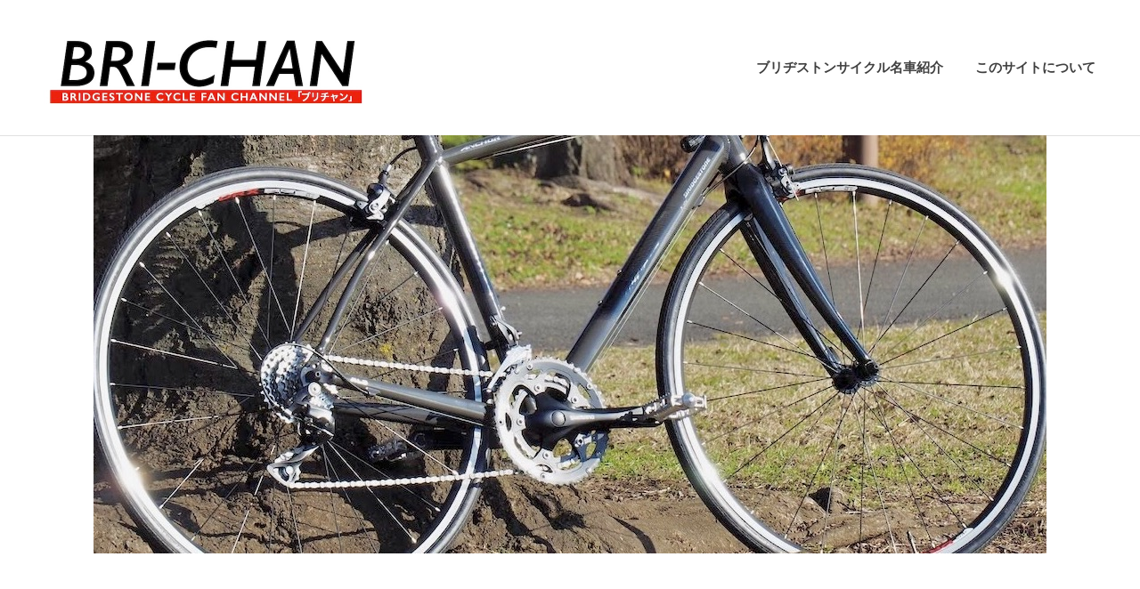

--- FILE ---
content_type: text/html; charset=UTF-8
request_url: https://bri-chan.jp/2021/09/24/roadbike_dailyuse/
body_size: 27302
content:
<!DOCTYPE html>
<html lang="ja" prefix="og: http://ogp.me/ns# article: http://ogp.me/ns/article#">

<head>
<meta charset="UTF-8">
<meta name="viewport" content="width=device-width, initial-scale=1">
<link rel="profile" href="http://gmpg.org/xfn/11">
<link rel="pingback" href="https://bri-chan.jp/xmlrpc.php">

<title>ロードバイクは「普段使い」できるか、または「普段使いできるロードバイク」について &#8211; BRI-CHAN</title>
<meta name='robots' content='max-image-preview:large' />

<!-- Google Tag Manager for WordPress by gtm4wp.com -->
<script data-cfasync="false" data-pagespeed-no-defer>
	var gtm4wp_datalayer_name = "dataLayer";
	var dataLayer = dataLayer || [];
</script>
<!-- End Google Tag Manager for WordPress by gtm4wp.com --><link rel='dns-prefetch' href='//static.addtoany.com' />
<link rel='dns-prefetch' href='//www.googletagmanager.com' />
<link rel='dns-prefetch' href='//pagead2.googlesyndication.com' />
<link rel="alternate" type="application/rss+xml" title="BRI-CHAN &raquo; フィード" href="https://bri-chan.jp/feed/" />
<link rel="alternate" type="application/rss+xml" title="BRI-CHAN &raquo; コメントフィード" href="https://bri-chan.jp/comments/feed/" />
<link rel="alternate" title="oEmbed (JSON)" type="application/json+oembed" href="https://bri-chan.jp/wp-json/oembed/1.0/embed?url=https%3A%2F%2Fbri-chan.jp%2F2021%2F09%2F24%2Froadbike_dailyuse%2F" />
<link rel="alternate" title="oEmbed (XML)" type="text/xml+oembed" href="https://bri-chan.jp/wp-json/oembed/1.0/embed?url=https%3A%2F%2Fbri-chan.jp%2F2021%2F09%2F24%2Froadbike_dailyuse%2F&#038;format=xml" />
<style id='wp-img-auto-sizes-contain-inline-css' type='text/css'>
img:is([sizes=auto i],[sizes^="auto," i]){contain-intrinsic-size:3000px 1500px}
/*# sourceURL=wp-img-auto-sizes-contain-inline-css */
</style>
<link rel='stylesheet' id='poseidon-theme-fonts-css' href='https://bri-chan.jp/wp-content/fonts/98f38132bc4e9f4d20d71f978f494c5d.css?ver=20201110' type='text/css' media='all' />
<style id='wp-emoji-styles-inline-css' type='text/css'>

	img.wp-smiley, img.emoji {
		display: inline !important;
		border: none !important;
		box-shadow: none !important;
		height: 1em !important;
		width: 1em !important;
		margin: 0 0.07em !important;
		vertical-align: -0.1em !important;
		background: none !important;
		padding: 0 !important;
	}
/*# sourceURL=wp-emoji-styles-inline-css */
</style>
<style id='wp-block-library-inline-css' type='text/css'>
:root{--wp-block-synced-color:#7a00df;--wp-block-synced-color--rgb:122,0,223;--wp-bound-block-color:var(--wp-block-synced-color);--wp-editor-canvas-background:#ddd;--wp-admin-theme-color:#007cba;--wp-admin-theme-color--rgb:0,124,186;--wp-admin-theme-color-darker-10:#006ba1;--wp-admin-theme-color-darker-10--rgb:0,107,160.5;--wp-admin-theme-color-darker-20:#005a87;--wp-admin-theme-color-darker-20--rgb:0,90,135;--wp-admin-border-width-focus:2px}@media (min-resolution:192dpi){:root{--wp-admin-border-width-focus:1.5px}}.wp-element-button{cursor:pointer}:root .has-very-light-gray-background-color{background-color:#eee}:root .has-very-dark-gray-background-color{background-color:#313131}:root .has-very-light-gray-color{color:#eee}:root .has-very-dark-gray-color{color:#313131}:root .has-vivid-green-cyan-to-vivid-cyan-blue-gradient-background{background:linear-gradient(135deg,#00d084,#0693e3)}:root .has-purple-crush-gradient-background{background:linear-gradient(135deg,#34e2e4,#4721fb 50%,#ab1dfe)}:root .has-hazy-dawn-gradient-background{background:linear-gradient(135deg,#faaca8,#dad0ec)}:root .has-subdued-olive-gradient-background{background:linear-gradient(135deg,#fafae1,#67a671)}:root .has-atomic-cream-gradient-background{background:linear-gradient(135deg,#fdd79a,#004a59)}:root .has-nightshade-gradient-background{background:linear-gradient(135deg,#330968,#31cdcf)}:root .has-midnight-gradient-background{background:linear-gradient(135deg,#020381,#2874fc)}:root{--wp--preset--font-size--normal:16px;--wp--preset--font-size--huge:42px}.has-regular-font-size{font-size:1em}.has-larger-font-size{font-size:2.625em}.has-normal-font-size{font-size:var(--wp--preset--font-size--normal)}.has-huge-font-size{font-size:var(--wp--preset--font-size--huge)}.has-text-align-center{text-align:center}.has-text-align-left{text-align:left}.has-text-align-right{text-align:right}.has-fit-text{white-space:nowrap!important}#end-resizable-editor-section{display:none}.aligncenter{clear:both}.items-justified-left{justify-content:flex-start}.items-justified-center{justify-content:center}.items-justified-right{justify-content:flex-end}.items-justified-space-between{justify-content:space-between}.screen-reader-text{border:0;clip-path:inset(50%);height:1px;margin:-1px;overflow:hidden;padding:0;position:absolute;width:1px;word-wrap:normal!important}.screen-reader-text:focus{background-color:#ddd;clip-path:none;color:#444;display:block;font-size:1em;height:auto;left:5px;line-height:normal;padding:15px 23px 14px;text-decoration:none;top:5px;width:auto;z-index:100000}html :where(.has-border-color){border-style:solid}html :where([style*=border-top-color]){border-top-style:solid}html :where([style*=border-right-color]){border-right-style:solid}html :where([style*=border-bottom-color]){border-bottom-style:solid}html :where([style*=border-left-color]){border-left-style:solid}html :where([style*=border-width]){border-style:solid}html :where([style*=border-top-width]){border-top-style:solid}html :where([style*=border-right-width]){border-right-style:solid}html :where([style*=border-bottom-width]){border-bottom-style:solid}html :where([style*=border-left-width]){border-left-style:solid}html :where(img[class*=wp-image-]){height:auto;max-width:100%}:where(figure){margin:0 0 1em}html :where(.is-position-sticky){--wp-admin--admin-bar--position-offset:var(--wp-admin--admin-bar--height,0px)}@media screen and (max-width:600px){html :where(.is-position-sticky){--wp-admin--admin-bar--position-offset:0px}}

/*# sourceURL=wp-block-library-inline-css */
</style><style id='wp-block-gallery-inline-css' type='text/css'>
.blocks-gallery-grid:not(.has-nested-images),.wp-block-gallery:not(.has-nested-images){display:flex;flex-wrap:wrap;list-style-type:none;margin:0;padding:0}.blocks-gallery-grid:not(.has-nested-images) .blocks-gallery-image,.blocks-gallery-grid:not(.has-nested-images) .blocks-gallery-item,.wp-block-gallery:not(.has-nested-images) .blocks-gallery-image,.wp-block-gallery:not(.has-nested-images) .blocks-gallery-item{display:flex;flex-direction:column;flex-grow:1;justify-content:center;margin:0 1em 1em 0;position:relative;width:calc(50% - 1em)}.blocks-gallery-grid:not(.has-nested-images) .blocks-gallery-image:nth-of-type(2n),.blocks-gallery-grid:not(.has-nested-images) .blocks-gallery-item:nth-of-type(2n),.wp-block-gallery:not(.has-nested-images) .blocks-gallery-image:nth-of-type(2n),.wp-block-gallery:not(.has-nested-images) .blocks-gallery-item:nth-of-type(2n){margin-right:0}.blocks-gallery-grid:not(.has-nested-images) .blocks-gallery-image figure,.blocks-gallery-grid:not(.has-nested-images) .blocks-gallery-item figure,.wp-block-gallery:not(.has-nested-images) .blocks-gallery-image figure,.wp-block-gallery:not(.has-nested-images) .blocks-gallery-item figure{align-items:flex-end;display:flex;height:100%;justify-content:flex-start;margin:0}.blocks-gallery-grid:not(.has-nested-images) .blocks-gallery-image img,.blocks-gallery-grid:not(.has-nested-images) .blocks-gallery-item img,.wp-block-gallery:not(.has-nested-images) .blocks-gallery-image img,.wp-block-gallery:not(.has-nested-images) .blocks-gallery-item img{display:block;height:auto;max-width:100%;width:auto}.blocks-gallery-grid:not(.has-nested-images) .blocks-gallery-image figcaption,.blocks-gallery-grid:not(.has-nested-images) .blocks-gallery-item figcaption,.wp-block-gallery:not(.has-nested-images) .blocks-gallery-image figcaption,.wp-block-gallery:not(.has-nested-images) .blocks-gallery-item figcaption{background:linear-gradient(0deg,#000000b3,#0000004d 70%,#0000);bottom:0;box-sizing:border-box;color:#fff;font-size:.8em;margin:0;max-height:100%;overflow:auto;padding:3em .77em .7em;position:absolute;text-align:center;width:100%;z-index:2}.blocks-gallery-grid:not(.has-nested-images) .blocks-gallery-image figcaption img,.blocks-gallery-grid:not(.has-nested-images) .blocks-gallery-item figcaption img,.wp-block-gallery:not(.has-nested-images) .blocks-gallery-image figcaption img,.wp-block-gallery:not(.has-nested-images) .blocks-gallery-item figcaption img{display:inline}.blocks-gallery-grid:not(.has-nested-images) figcaption,.wp-block-gallery:not(.has-nested-images) figcaption{flex-grow:1}.blocks-gallery-grid:not(.has-nested-images).is-cropped .blocks-gallery-image a,.blocks-gallery-grid:not(.has-nested-images).is-cropped .blocks-gallery-image img,.blocks-gallery-grid:not(.has-nested-images).is-cropped .blocks-gallery-item a,.blocks-gallery-grid:not(.has-nested-images).is-cropped .blocks-gallery-item img,.wp-block-gallery:not(.has-nested-images).is-cropped .blocks-gallery-image a,.wp-block-gallery:not(.has-nested-images).is-cropped .blocks-gallery-image img,.wp-block-gallery:not(.has-nested-images).is-cropped .blocks-gallery-item a,.wp-block-gallery:not(.has-nested-images).is-cropped .blocks-gallery-item img{flex:1;height:100%;object-fit:cover;width:100%}.blocks-gallery-grid:not(.has-nested-images).columns-1 .blocks-gallery-image,.blocks-gallery-grid:not(.has-nested-images).columns-1 .blocks-gallery-item,.wp-block-gallery:not(.has-nested-images).columns-1 .blocks-gallery-image,.wp-block-gallery:not(.has-nested-images).columns-1 .blocks-gallery-item{margin-right:0;width:100%}@media (min-width:600px){.blocks-gallery-grid:not(.has-nested-images).columns-3 .blocks-gallery-image,.blocks-gallery-grid:not(.has-nested-images).columns-3 .blocks-gallery-item,.wp-block-gallery:not(.has-nested-images).columns-3 .blocks-gallery-image,.wp-block-gallery:not(.has-nested-images).columns-3 .blocks-gallery-item{margin-right:1em;width:calc(33.33333% - .66667em)}.blocks-gallery-grid:not(.has-nested-images).columns-4 .blocks-gallery-image,.blocks-gallery-grid:not(.has-nested-images).columns-4 .blocks-gallery-item,.wp-block-gallery:not(.has-nested-images).columns-4 .blocks-gallery-image,.wp-block-gallery:not(.has-nested-images).columns-4 .blocks-gallery-item{margin-right:1em;width:calc(25% - .75em)}.blocks-gallery-grid:not(.has-nested-images).columns-5 .blocks-gallery-image,.blocks-gallery-grid:not(.has-nested-images).columns-5 .blocks-gallery-item,.wp-block-gallery:not(.has-nested-images).columns-5 .blocks-gallery-image,.wp-block-gallery:not(.has-nested-images).columns-5 .blocks-gallery-item{margin-right:1em;width:calc(20% - .8em)}.blocks-gallery-grid:not(.has-nested-images).columns-6 .blocks-gallery-image,.blocks-gallery-grid:not(.has-nested-images).columns-6 .blocks-gallery-item,.wp-block-gallery:not(.has-nested-images).columns-6 .blocks-gallery-image,.wp-block-gallery:not(.has-nested-images).columns-6 .blocks-gallery-item{margin-right:1em;width:calc(16.66667% - .83333em)}.blocks-gallery-grid:not(.has-nested-images).columns-7 .blocks-gallery-image,.blocks-gallery-grid:not(.has-nested-images).columns-7 .blocks-gallery-item,.wp-block-gallery:not(.has-nested-images).columns-7 .blocks-gallery-image,.wp-block-gallery:not(.has-nested-images).columns-7 .blocks-gallery-item{margin-right:1em;width:calc(14.28571% - .85714em)}.blocks-gallery-grid:not(.has-nested-images).columns-8 .blocks-gallery-image,.blocks-gallery-grid:not(.has-nested-images).columns-8 .blocks-gallery-item,.wp-block-gallery:not(.has-nested-images).columns-8 .blocks-gallery-image,.wp-block-gallery:not(.has-nested-images).columns-8 .blocks-gallery-item{margin-right:1em;width:calc(12.5% - .875em)}.blocks-gallery-grid:not(.has-nested-images).columns-1 .blocks-gallery-image:nth-of-type(1n),.blocks-gallery-grid:not(.has-nested-images).columns-1 .blocks-gallery-item:nth-of-type(1n),.blocks-gallery-grid:not(.has-nested-images).columns-2 .blocks-gallery-image:nth-of-type(2n),.blocks-gallery-grid:not(.has-nested-images).columns-2 .blocks-gallery-item:nth-of-type(2n),.blocks-gallery-grid:not(.has-nested-images).columns-3 .blocks-gallery-image:nth-of-type(3n),.blocks-gallery-grid:not(.has-nested-images).columns-3 .blocks-gallery-item:nth-of-type(3n),.blocks-gallery-grid:not(.has-nested-images).columns-4 .blocks-gallery-image:nth-of-type(4n),.blocks-gallery-grid:not(.has-nested-images).columns-4 .blocks-gallery-item:nth-of-type(4n),.blocks-gallery-grid:not(.has-nested-images).columns-5 .blocks-gallery-image:nth-of-type(5n),.blocks-gallery-grid:not(.has-nested-images).columns-5 .blocks-gallery-item:nth-of-type(5n),.blocks-gallery-grid:not(.has-nested-images).columns-6 .blocks-gallery-image:nth-of-type(6n),.blocks-gallery-grid:not(.has-nested-images).columns-6 .blocks-gallery-item:nth-of-type(6n),.blocks-gallery-grid:not(.has-nested-images).columns-7 .blocks-gallery-image:nth-of-type(7n),.blocks-gallery-grid:not(.has-nested-images).columns-7 .blocks-gallery-item:nth-of-type(7n),.blocks-gallery-grid:not(.has-nested-images).columns-8 .blocks-gallery-image:nth-of-type(8n),.blocks-gallery-grid:not(.has-nested-images).columns-8 .blocks-gallery-item:nth-of-type(8n),.wp-block-gallery:not(.has-nested-images).columns-1 .blocks-gallery-image:nth-of-type(1n),.wp-block-gallery:not(.has-nested-images).columns-1 .blocks-gallery-item:nth-of-type(1n),.wp-block-gallery:not(.has-nested-images).columns-2 .blocks-gallery-image:nth-of-type(2n),.wp-block-gallery:not(.has-nested-images).columns-2 .blocks-gallery-item:nth-of-type(2n),.wp-block-gallery:not(.has-nested-images).columns-3 .blocks-gallery-image:nth-of-type(3n),.wp-block-gallery:not(.has-nested-images).columns-3 .blocks-gallery-item:nth-of-type(3n),.wp-block-gallery:not(.has-nested-images).columns-4 .blocks-gallery-image:nth-of-type(4n),.wp-block-gallery:not(.has-nested-images).columns-4 .blocks-gallery-item:nth-of-type(4n),.wp-block-gallery:not(.has-nested-images).columns-5 .blocks-gallery-image:nth-of-type(5n),.wp-block-gallery:not(.has-nested-images).columns-5 .blocks-gallery-item:nth-of-type(5n),.wp-block-gallery:not(.has-nested-images).columns-6 .blocks-gallery-image:nth-of-type(6n),.wp-block-gallery:not(.has-nested-images).columns-6 .blocks-gallery-item:nth-of-type(6n),.wp-block-gallery:not(.has-nested-images).columns-7 .blocks-gallery-image:nth-of-type(7n),.wp-block-gallery:not(.has-nested-images).columns-7 .blocks-gallery-item:nth-of-type(7n),.wp-block-gallery:not(.has-nested-images).columns-8 .blocks-gallery-image:nth-of-type(8n),.wp-block-gallery:not(.has-nested-images).columns-8 .blocks-gallery-item:nth-of-type(8n){margin-right:0}}.blocks-gallery-grid:not(.has-nested-images) .blocks-gallery-image:last-child,.blocks-gallery-grid:not(.has-nested-images) .blocks-gallery-item:last-child,.wp-block-gallery:not(.has-nested-images) .blocks-gallery-image:last-child,.wp-block-gallery:not(.has-nested-images) .blocks-gallery-item:last-child{margin-right:0}.blocks-gallery-grid:not(.has-nested-images).alignleft,.blocks-gallery-grid:not(.has-nested-images).alignright,.wp-block-gallery:not(.has-nested-images).alignleft,.wp-block-gallery:not(.has-nested-images).alignright{max-width:420px;width:100%}.blocks-gallery-grid:not(.has-nested-images).aligncenter .blocks-gallery-item figure,.wp-block-gallery:not(.has-nested-images).aligncenter .blocks-gallery-item figure{justify-content:center}.wp-block-gallery:not(.is-cropped) .blocks-gallery-item{align-self:flex-start}figure.wp-block-gallery.has-nested-images{align-items:normal}.wp-block-gallery.has-nested-images figure.wp-block-image:not(#individual-image){margin:0;width:calc(50% - var(--wp--style--unstable-gallery-gap, 16px)/2)}.wp-block-gallery.has-nested-images figure.wp-block-image{box-sizing:border-box;display:flex;flex-direction:column;flex-grow:1;justify-content:center;max-width:100%;position:relative}.wp-block-gallery.has-nested-images figure.wp-block-image>a,.wp-block-gallery.has-nested-images figure.wp-block-image>div{flex-direction:column;flex-grow:1;margin:0}.wp-block-gallery.has-nested-images figure.wp-block-image img{display:block;height:auto;max-width:100%!important;width:auto}.wp-block-gallery.has-nested-images figure.wp-block-image figcaption,.wp-block-gallery.has-nested-images figure.wp-block-image:has(figcaption):before{bottom:0;left:0;max-height:100%;position:absolute;right:0}.wp-block-gallery.has-nested-images figure.wp-block-image:has(figcaption):before{backdrop-filter:blur(3px);content:"";height:100%;-webkit-mask-image:linear-gradient(0deg,#000 20%,#0000);mask-image:linear-gradient(0deg,#000 20%,#0000);max-height:40%;pointer-events:none}.wp-block-gallery.has-nested-images figure.wp-block-image figcaption{box-sizing:border-box;color:#fff;font-size:13px;margin:0;overflow:auto;padding:1em;text-align:center;text-shadow:0 0 1.5px #000}.wp-block-gallery.has-nested-images figure.wp-block-image figcaption::-webkit-scrollbar{height:12px;width:12px}.wp-block-gallery.has-nested-images figure.wp-block-image figcaption::-webkit-scrollbar-track{background-color:initial}.wp-block-gallery.has-nested-images figure.wp-block-image figcaption::-webkit-scrollbar-thumb{background-clip:padding-box;background-color:initial;border:3px solid #0000;border-radius:8px}.wp-block-gallery.has-nested-images figure.wp-block-image figcaption:focus-within::-webkit-scrollbar-thumb,.wp-block-gallery.has-nested-images figure.wp-block-image figcaption:focus::-webkit-scrollbar-thumb,.wp-block-gallery.has-nested-images figure.wp-block-image figcaption:hover::-webkit-scrollbar-thumb{background-color:#fffc}.wp-block-gallery.has-nested-images figure.wp-block-image figcaption{scrollbar-color:#0000 #0000;scrollbar-gutter:stable both-edges;scrollbar-width:thin}.wp-block-gallery.has-nested-images figure.wp-block-image figcaption:focus,.wp-block-gallery.has-nested-images figure.wp-block-image figcaption:focus-within,.wp-block-gallery.has-nested-images figure.wp-block-image figcaption:hover{scrollbar-color:#fffc #0000}.wp-block-gallery.has-nested-images figure.wp-block-image figcaption{will-change:transform}@media (hover:none){.wp-block-gallery.has-nested-images figure.wp-block-image figcaption{scrollbar-color:#fffc #0000}}.wp-block-gallery.has-nested-images figure.wp-block-image figcaption{background:linear-gradient(0deg,#0006,#0000)}.wp-block-gallery.has-nested-images figure.wp-block-image figcaption img{display:inline}.wp-block-gallery.has-nested-images figure.wp-block-image figcaption a{color:inherit}.wp-block-gallery.has-nested-images figure.wp-block-image.has-custom-border img{box-sizing:border-box}.wp-block-gallery.has-nested-images figure.wp-block-image.has-custom-border>a,.wp-block-gallery.has-nested-images figure.wp-block-image.has-custom-border>div,.wp-block-gallery.has-nested-images figure.wp-block-image.is-style-rounded>a,.wp-block-gallery.has-nested-images figure.wp-block-image.is-style-rounded>div{flex:1 1 auto}.wp-block-gallery.has-nested-images figure.wp-block-image.has-custom-border figcaption,.wp-block-gallery.has-nested-images figure.wp-block-image.is-style-rounded figcaption{background:none;color:inherit;flex:initial;margin:0;padding:10px 10px 9px;position:relative;text-shadow:none}.wp-block-gallery.has-nested-images figure.wp-block-image.has-custom-border:before,.wp-block-gallery.has-nested-images figure.wp-block-image.is-style-rounded:before{content:none}.wp-block-gallery.has-nested-images figcaption{flex-basis:100%;flex-grow:1;text-align:center}.wp-block-gallery.has-nested-images:not(.is-cropped) figure.wp-block-image:not(#individual-image){margin-bottom:auto;margin-top:0}.wp-block-gallery.has-nested-images.is-cropped figure.wp-block-image:not(#individual-image){align-self:inherit}.wp-block-gallery.has-nested-images.is-cropped figure.wp-block-image:not(#individual-image)>a,.wp-block-gallery.has-nested-images.is-cropped figure.wp-block-image:not(#individual-image)>div:not(.components-drop-zone){display:flex}.wp-block-gallery.has-nested-images.is-cropped figure.wp-block-image:not(#individual-image) a,.wp-block-gallery.has-nested-images.is-cropped figure.wp-block-image:not(#individual-image) img{flex:1 0 0%;height:100%;object-fit:cover;width:100%}.wp-block-gallery.has-nested-images.columns-1 figure.wp-block-image:not(#individual-image){width:100%}@media (min-width:600px){.wp-block-gallery.has-nested-images.columns-3 figure.wp-block-image:not(#individual-image){width:calc(33.33333% - var(--wp--style--unstable-gallery-gap, 16px)*.66667)}.wp-block-gallery.has-nested-images.columns-4 figure.wp-block-image:not(#individual-image){width:calc(25% - var(--wp--style--unstable-gallery-gap, 16px)*.75)}.wp-block-gallery.has-nested-images.columns-5 figure.wp-block-image:not(#individual-image){width:calc(20% - var(--wp--style--unstable-gallery-gap, 16px)*.8)}.wp-block-gallery.has-nested-images.columns-6 figure.wp-block-image:not(#individual-image){width:calc(16.66667% - var(--wp--style--unstable-gallery-gap, 16px)*.83333)}.wp-block-gallery.has-nested-images.columns-7 figure.wp-block-image:not(#individual-image){width:calc(14.28571% - var(--wp--style--unstable-gallery-gap, 16px)*.85714)}.wp-block-gallery.has-nested-images.columns-8 figure.wp-block-image:not(#individual-image){width:calc(12.5% - var(--wp--style--unstable-gallery-gap, 16px)*.875)}.wp-block-gallery.has-nested-images.columns-default figure.wp-block-image:not(#individual-image){width:calc(33.33% - var(--wp--style--unstable-gallery-gap, 16px)*.66667)}.wp-block-gallery.has-nested-images.columns-default figure.wp-block-image:not(#individual-image):first-child:nth-last-child(2),.wp-block-gallery.has-nested-images.columns-default figure.wp-block-image:not(#individual-image):first-child:nth-last-child(2)~figure.wp-block-image:not(#individual-image){width:calc(50% - var(--wp--style--unstable-gallery-gap, 16px)*.5)}.wp-block-gallery.has-nested-images.columns-default figure.wp-block-image:not(#individual-image):first-child:last-child{width:100%}}.wp-block-gallery.has-nested-images.alignleft,.wp-block-gallery.has-nested-images.alignright{max-width:420px;width:100%}.wp-block-gallery.has-nested-images.aligncenter{justify-content:center}
/*# sourceURL=https://bri-chan.jp/wp-includes/blocks/gallery/style.min.css */
</style>
<style id='wp-block-heading-inline-css' type='text/css'>
h1:where(.wp-block-heading).has-background,h2:where(.wp-block-heading).has-background,h3:where(.wp-block-heading).has-background,h4:where(.wp-block-heading).has-background,h5:where(.wp-block-heading).has-background,h6:where(.wp-block-heading).has-background{padding:1.25em 2.375em}h1.has-text-align-left[style*=writing-mode]:where([style*=vertical-lr]),h1.has-text-align-right[style*=writing-mode]:where([style*=vertical-rl]),h2.has-text-align-left[style*=writing-mode]:where([style*=vertical-lr]),h2.has-text-align-right[style*=writing-mode]:where([style*=vertical-rl]),h3.has-text-align-left[style*=writing-mode]:where([style*=vertical-lr]),h3.has-text-align-right[style*=writing-mode]:where([style*=vertical-rl]),h4.has-text-align-left[style*=writing-mode]:where([style*=vertical-lr]),h4.has-text-align-right[style*=writing-mode]:where([style*=vertical-rl]),h5.has-text-align-left[style*=writing-mode]:where([style*=vertical-lr]),h5.has-text-align-right[style*=writing-mode]:where([style*=vertical-rl]),h6.has-text-align-left[style*=writing-mode]:where([style*=vertical-lr]),h6.has-text-align-right[style*=writing-mode]:where([style*=vertical-rl]){rotate:180deg}
/*# sourceURL=https://bri-chan.jp/wp-includes/blocks/heading/style.min.css */
</style>
<style id='wp-block-image-inline-css' type='text/css'>
.wp-block-image>a,.wp-block-image>figure>a{display:inline-block}.wp-block-image img{box-sizing:border-box;height:auto;max-width:100%;vertical-align:bottom}@media not (prefers-reduced-motion){.wp-block-image img.hide{visibility:hidden}.wp-block-image img.show{animation:show-content-image .4s}}.wp-block-image[style*=border-radius] img,.wp-block-image[style*=border-radius]>a{border-radius:inherit}.wp-block-image.has-custom-border img{box-sizing:border-box}.wp-block-image.aligncenter{text-align:center}.wp-block-image.alignfull>a,.wp-block-image.alignwide>a{width:100%}.wp-block-image.alignfull img,.wp-block-image.alignwide img{height:auto;width:100%}.wp-block-image .aligncenter,.wp-block-image .alignleft,.wp-block-image .alignright,.wp-block-image.aligncenter,.wp-block-image.alignleft,.wp-block-image.alignright{display:table}.wp-block-image .aligncenter>figcaption,.wp-block-image .alignleft>figcaption,.wp-block-image .alignright>figcaption,.wp-block-image.aligncenter>figcaption,.wp-block-image.alignleft>figcaption,.wp-block-image.alignright>figcaption{caption-side:bottom;display:table-caption}.wp-block-image .alignleft{float:left;margin:.5em 1em .5em 0}.wp-block-image .alignright{float:right;margin:.5em 0 .5em 1em}.wp-block-image .aligncenter{margin-left:auto;margin-right:auto}.wp-block-image :where(figcaption){margin-bottom:1em;margin-top:.5em}.wp-block-image.is-style-circle-mask img{border-radius:9999px}@supports ((-webkit-mask-image:none) or (mask-image:none)) or (-webkit-mask-image:none){.wp-block-image.is-style-circle-mask img{border-radius:0;-webkit-mask-image:url('data:image/svg+xml;utf8,<svg viewBox="0 0 100 100" xmlns="http://www.w3.org/2000/svg"><circle cx="50" cy="50" r="50"/></svg>');mask-image:url('data:image/svg+xml;utf8,<svg viewBox="0 0 100 100" xmlns="http://www.w3.org/2000/svg"><circle cx="50" cy="50" r="50"/></svg>');mask-mode:alpha;-webkit-mask-position:center;mask-position:center;-webkit-mask-repeat:no-repeat;mask-repeat:no-repeat;-webkit-mask-size:contain;mask-size:contain}}:root :where(.wp-block-image.is-style-rounded img,.wp-block-image .is-style-rounded img){border-radius:9999px}.wp-block-image figure{margin:0}.wp-lightbox-container{display:flex;flex-direction:column;position:relative}.wp-lightbox-container img{cursor:zoom-in}.wp-lightbox-container img:hover+button{opacity:1}.wp-lightbox-container button{align-items:center;backdrop-filter:blur(16px) saturate(180%);background-color:#5a5a5a40;border:none;border-radius:4px;cursor:zoom-in;display:flex;height:20px;justify-content:center;opacity:0;padding:0;position:absolute;right:16px;text-align:center;top:16px;width:20px;z-index:100}@media not (prefers-reduced-motion){.wp-lightbox-container button{transition:opacity .2s ease}}.wp-lightbox-container button:focus-visible{outline:3px auto #5a5a5a40;outline:3px auto -webkit-focus-ring-color;outline-offset:3px}.wp-lightbox-container button:hover{cursor:pointer;opacity:1}.wp-lightbox-container button:focus{opacity:1}.wp-lightbox-container button:focus,.wp-lightbox-container button:hover,.wp-lightbox-container button:not(:hover):not(:active):not(.has-background){background-color:#5a5a5a40;border:none}.wp-lightbox-overlay{box-sizing:border-box;cursor:zoom-out;height:100vh;left:0;overflow:hidden;position:fixed;top:0;visibility:hidden;width:100%;z-index:100000}.wp-lightbox-overlay .close-button{align-items:center;cursor:pointer;display:flex;justify-content:center;min-height:40px;min-width:40px;padding:0;position:absolute;right:calc(env(safe-area-inset-right) + 16px);top:calc(env(safe-area-inset-top) + 16px);z-index:5000000}.wp-lightbox-overlay .close-button:focus,.wp-lightbox-overlay .close-button:hover,.wp-lightbox-overlay .close-button:not(:hover):not(:active):not(.has-background){background:none;border:none}.wp-lightbox-overlay .lightbox-image-container{height:var(--wp--lightbox-container-height);left:50%;overflow:hidden;position:absolute;top:50%;transform:translate(-50%,-50%);transform-origin:top left;width:var(--wp--lightbox-container-width);z-index:9999999999}.wp-lightbox-overlay .wp-block-image{align-items:center;box-sizing:border-box;display:flex;height:100%;justify-content:center;margin:0;position:relative;transform-origin:0 0;width:100%;z-index:3000000}.wp-lightbox-overlay .wp-block-image img{height:var(--wp--lightbox-image-height);min-height:var(--wp--lightbox-image-height);min-width:var(--wp--lightbox-image-width);width:var(--wp--lightbox-image-width)}.wp-lightbox-overlay .wp-block-image figcaption{display:none}.wp-lightbox-overlay button{background:none;border:none}.wp-lightbox-overlay .scrim{background-color:#fff;height:100%;opacity:.9;position:absolute;width:100%;z-index:2000000}.wp-lightbox-overlay.active{visibility:visible}@media not (prefers-reduced-motion){.wp-lightbox-overlay.active{animation:turn-on-visibility .25s both}.wp-lightbox-overlay.active img{animation:turn-on-visibility .35s both}.wp-lightbox-overlay.show-closing-animation:not(.active){animation:turn-off-visibility .35s both}.wp-lightbox-overlay.show-closing-animation:not(.active) img{animation:turn-off-visibility .25s both}.wp-lightbox-overlay.zoom.active{animation:none;opacity:1;visibility:visible}.wp-lightbox-overlay.zoom.active .lightbox-image-container{animation:lightbox-zoom-in .4s}.wp-lightbox-overlay.zoom.active .lightbox-image-container img{animation:none}.wp-lightbox-overlay.zoom.active .scrim{animation:turn-on-visibility .4s forwards}.wp-lightbox-overlay.zoom.show-closing-animation:not(.active){animation:none}.wp-lightbox-overlay.zoom.show-closing-animation:not(.active) .lightbox-image-container{animation:lightbox-zoom-out .4s}.wp-lightbox-overlay.zoom.show-closing-animation:not(.active) .lightbox-image-container img{animation:none}.wp-lightbox-overlay.zoom.show-closing-animation:not(.active) .scrim{animation:turn-off-visibility .4s forwards}}@keyframes show-content-image{0%{visibility:hidden}99%{visibility:hidden}to{visibility:visible}}@keyframes turn-on-visibility{0%{opacity:0}to{opacity:1}}@keyframes turn-off-visibility{0%{opacity:1;visibility:visible}99%{opacity:0;visibility:visible}to{opacity:0;visibility:hidden}}@keyframes lightbox-zoom-in{0%{transform:translate(calc((-100vw + var(--wp--lightbox-scrollbar-width))/2 + var(--wp--lightbox-initial-left-position)),calc(-50vh + var(--wp--lightbox-initial-top-position))) scale(var(--wp--lightbox-scale))}to{transform:translate(-50%,-50%) scale(1)}}@keyframes lightbox-zoom-out{0%{transform:translate(-50%,-50%) scale(1);visibility:visible}99%{visibility:visible}to{transform:translate(calc((-100vw + var(--wp--lightbox-scrollbar-width))/2 + var(--wp--lightbox-initial-left-position)),calc(-50vh + var(--wp--lightbox-initial-top-position))) scale(var(--wp--lightbox-scale));visibility:hidden}}
/*# sourceURL=https://bri-chan.jp/wp-includes/blocks/image/style.min.css */
</style>
<style id='wp-block-embed-inline-css' type='text/css'>
.wp-block-embed.alignleft,.wp-block-embed.alignright,.wp-block[data-align=left]>[data-type="core/embed"],.wp-block[data-align=right]>[data-type="core/embed"]{max-width:360px;width:100%}.wp-block-embed.alignleft .wp-block-embed__wrapper,.wp-block-embed.alignright .wp-block-embed__wrapper,.wp-block[data-align=left]>[data-type="core/embed"] .wp-block-embed__wrapper,.wp-block[data-align=right]>[data-type="core/embed"] .wp-block-embed__wrapper{min-width:280px}.wp-block-cover .wp-block-embed{min-height:240px;min-width:320px}.wp-block-embed{overflow-wrap:break-word}.wp-block-embed :where(figcaption){margin-bottom:1em;margin-top:.5em}.wp-block-embed iframe{max-width:100%}.wp-block-embed__wrapper{position:relative}.wp-embed-responsive .wp-has-aspect-ratio .wp-block-embed__wrapper:before{content:"";display:block;padding-top:50%}.wp-embed-responsive .wp-has-aspect-ratio iframe{bottom:0;height:100%;left:0;position:absolute;right:0;top:0;width:100%}.wp-embed-responsive .wp-embed-aspect-21-9 .wp-block-embed__wrapper:before{padding-top:42.85%}.wp-embed-responsive .wp-embed-aspect-18-9 .wp-block-embed__wrapper:before{padding-top:50%}.wp-embed-responsive .wp-embed-aspect-16-9 .wp-block-embed__wrapper:before{padding-top:56.25%}.wp-embed-responsive .wp-embed-aspect-4-3 .wp-block-embed__wrapper:before{padding-top:75%}.wp-embed-responsive .wp-embed-aspect-1-1 .wp-block-embed__wrapper:before{padding-top:100%}.wp-embed-responsive .wp-embed-aspect-9-16 .wp-block-embed__wrapper:before{padding-top:177.77%}.wp-embed-responsive .wp-embed-aspect-1-2 .wp-block-embed__wrapper:before{padding-top:200%}
/*# sourceURL=https://bri-chan.jp/wp-includes/blocks/embed/style.min.css */
</style>
<style id='wp-block-paragraph-inline-css' type='text/css'>
.is-small-text{font-size:.875em}.is-regular-text{font-size:1em}.is-large-text{font-size:2.25em}.is-larger-text{font-size:3em}.has-drop-cap:not(:focus):first-letter{float:left;font-size:8.4em;font-style:normal;font-weight:100;line-height:.68;margin:.05em .1em 0 0;text-transform:uppercase}body.rtl .has-drop-cap:not(:focus):first-letter{float:none;margin-left:.1em}p.has-drop-cap.has-background{overflow:hidden}:root :where(p.has-background){padding:1.25em 2.375em}:where(p.has-text-color:not(.has-link-color)) a{color:inherit}p.has-text-align-left[style*="writing-mode:vertical-lr"],p.has-text-align-right[style*="writing-mode:vertical-rl"]{rotate:180deg}
/*# sourceURL=https://bri-chan.jp/wp-includes/blocks/paragraph/style.min.css */
</style>
<style id='global-styles-inline-css' type='text/css'>
:root{--wp--preset--aspect-ratio--square: 1;--wp--preset--aspect-ratio--4-3: 4/3;--wp--preset--aspect-ratio--3-4: 3/4;--wp--preset--aspect-ratio--3-2: 3/2;--wp--preset--aspect-ratio--2-3: 2/3;--wp--preset--aspect-ratio--16-9: 16/9;--wp--preset--aspect-ratio--9-16: 9/16;--wp--preset--color--black: #000000;--wp--preset--color--cyan-bluish-gray: #abb8c3;--wp--preset--color--white: #ffffff;--wp--preset--color--pale-pink: #f78da7;--wp--preset--color--vivid-red: #cf2e2e;--wp--preset--color--luminous-vivid-orange: #ff6900;--wp--preset--color--luminous-vivid-amber: #fcb900;--wp--preset--color--light-green-cyan: #7bdcb5;--wp--preset--color--vivid-green-cyan: #00d084;--wp--preset--color--pale-cyan-blue: #8ed1fc;--wp--preset--color--vivid-cyan-blue: #0693e3;--wp--preset--color--vivid-purple: #9b51e0;--wp--preset--color--primary: #22aadd;--wp--preset--color--secondary: #0084b7;--wp--preset--color--tertiary: #005e91;--wp--preset--color--accent: #dd2e22;--wp--preset--color--highlight: #00b734;--wp--preset--color--light-gray: #eeeeee;--wp--preset--color--gray: #777777;--wp--preset--color--dark-gray: #404040;--wp--preset--gradient--vivid-cyan-blue-to-vivid-purple: linear-gradient(135deg,rgb(6,147,227) 0%,rgb(155,81,224) 100%);--wp--preset--gradient--light-green-cyan-to-vivid-green-cyan: linear-gradient(135deg,rgb(122,220,180) 0%,rgb(0,208,130) 100%);--wp--preset--gradient--luminous-vivid-amber-to-luminous-vivid-orange: linear-gradient(135deg,rgb(252,185,0) 0%,rgb(255,105,0) 100%);--wp--preset--gradient--luminous-vivid-orange-to-vivid-red: linear-gradient(135deg,rgb(255,105,0) 0%,rgb(207,46,46) 100%);--wp--preset--gradient--very-light-gray-to-cyan-bluish-gray: linear-gradient(135deg,rgb(238,238,238) 0%,rgb(169,184,195) 100%);--wp--preset--gradient--cool-to-warm-spectrum: linear-gradient(135deg,rgb(74,234,220) 0%,rgb(151,120,209) 20%,rgb(207,42,186) 40%,rgb(238,44,130) 60%,rgb(251,105,98) 80%,rgb(254,248,76) 100%);--wp--preset--gradient--blush-light-purple: linear-gradient(135deg,rgb(255,206,236) 0%,rgb(152,150,240) 100%);--wp--preset--gradient--blush-bordeaux: linear-gradient(135deg,rgb(254,205,165) 0%,rgb(254,45,45) 50%,rgb(107,0,62) 100%);--wp--preset--gradient--luminous-dusk: linear-gradient(135deg,rgb(255,203,112) 0%,rgb(199,81,192) 50%,rgb(65,88,208) 100%);--wp--preset--gradient--pale-ocean: linear-gradient(135deg,rgb(255,245,203) 0%,rgb(182,227,212) 50%,rgb(51,167,181) 100%);--wp--preset--gradient--electric-grass: linear-gradient(135deg,rgb(202,248,128) 0%,rgb(113,206,126) 100%);--wp--preset--gradient--midnight: linear-gradient(135deg,rgb(2,3,129) 0%,rgb(40,116,252) 100%);--wp--preset--font-size--small: 13px;--wp--preset--font-size--medium: 20px;--wp--preset--font-size--large: 36px;--wp--preset--font-size--x-large: 42px;--wp--preset--spacing--20: 0.44rem;--wp--preset--spacing--30: 0.67rem;--wp--preset--spacing--40: 1rem;--wp--preset--spacing--50: 1.5rem;--wp--preset--spacing--60: 2.25rem;--wp--preset--spacing--70: 3.38rem;--wp--preset--spacing--80: 5.06rem;--wp--preset--shadow--natural: 6px 6px 9px rgba(0, 0, 0, 0.2);--wp--preset--shadow--deep: 12px 12px 50px rgba(0, 0, 0, 0.4);--wp--preset--shadow--sharp: 6px 6px 0px rgba(0, 0, 0, 0.2);--wp--preset--shadow--outlined: 6px 6px 0px -3px rgb(255, 255, 255), 6px 6px rgb(0, 0, 0);--wp--preset--shadow--crisp: 6px 6px 0px rgb(0, 0, 0);}:where(.is-layout-flex){gap: 0.5em;}:where(.is-layout-grid){gap: 0.5em;}body .is-layout-flex{display: flex;}.is-layout-flex{flex-wrap: wrap;align-items: center;}.is-layout-flex > :is(*, div){margin: 0;}body .is-layout-grid{display: grid;}.is-layout-grid > :is(*, div){margin: 0;}:where(.wp-block-columns.is-layout-flex){gap: 2em;}:where(.wp-block-columns.is-layout-grid){gap: 2em;}:where(.wp-block-post-template.is-layout-flex){gap: 1.25em;}:where(.wp-block-post-template.is-layout-grid){gap: 1.25em;}.has-black-color{color: var(--wp--preset--color--black) !important;}.has-cyan-bluish-gray-color{color: var(--wp--preset--color--cyan-bluish-gray) !important;}.has-white-color{color: var(--wp--preset--color--white) !important;}.has-pale-pink-color{color: var(--wp--preset--color--pale-pink) !important;}.has-vivid-red-color{color: var(--wp--preset--color--vivid-red) !important;}.has-luminous-vivid-orange-color{color: var(--wp--preset--color--luminous-vivid-orange) !important;}.has-luminous-vivid-amber-color{color: var(--wp--preset--color--luminous-vivid-amber) !important;}.has-light-green-cyan-color{color: var(--wp--preset--color--light-green-cyan) !important;}.has-vivid-green-cyan-color{color: var(--wp--preset--color--vivid-green-cyan) !important;}.has-pale-cyan-blue-color{color: var(--wp--preset--color--pale-cyan-blue) !important;}.has-vivid-cyan-blue-color{color: var(--wp--preset--color--vivid-cyan-blue) !important;}.has-vivid-purple-color{color: var(--wp--preset--color--vivid-purple) !important;}.has-black-background-color{background-color: var(--wp--preset--color--black) !important;}.has-cyan-bluish-gray-background-color{background-color: var(--wp--preset--color--cyan-bluish-gray) !important;}.has-white-background-color{background-color: var(--wp--preset--color--white) !important;}.has-pale-pink-background-color{background-color: var(--wp--preset--color--pale-pink) !important;}.has-vivid-red-background-color{background-color: var(--wp--preset--color--vivid-red) !important;}.has-luminous-vivid-orange-background-color{background-color: var(--wp--preset--color--luminous-vivid-orange) !important;}.has-luminous-vivid-amber-background-color{background-color: var(--wp--preset--color--luminous-vivid-amber) !important;}.has-light-green-cyan-background-color{background-color: var(--wp--preset--color--light-green-cyan) !important;}.has-vivid-green-cyan-background-color{background-color: var(--wp--preset--color--vivid-green-cyan) !important;}.has-pale-cyan-blue-background-color{background-color: var(--wp--preset--color--pale-cyan-blue) !important;}.has-vivid-cyan-blue-background-color{background-color: var(--wp--preset--color--vivid-cyan-blue) !important;}.has-vivid-purple-background-color{background-color: var(--wp--preset--color--vivid-purple) !important;}.has-black-border-color{border-color: var(--wp--preset--color--black) !important;}.has-cyan-bluish-gray-border-color{border-color: var(--wp--preset--color--cyan-bluish-gray) !important;}.has-white-border-color{border-color: var(--wp--preset--color--white) !important;}.has-pale-pink-border-color{border-color: var(--wp--preset--color--pale-pink) !important;}.has-vivid-red-border-color{border-color: var(--wp--preset--color--vivid-red) !important;}.has-luminous-vivid-orange-border-color{border-color: var(--wp--preset--color--luminous-vivid-orange) !important;}.has-luminous-vivid-amber-border-color{border-color: var(--wp--preset--color--luminous-vivid-amber) !important;}.has-light-green-cyan-border-color{border-color: var(--wp--preset--color--light-green-cyan) !important;}.has-vivid-green-cyan-border-color{border-color: var(--wp--preset--color--vivid-green-cyan) !important;}.has-pale-cyan-blue-border-color{border-color: var(--wp--preset--color--pale-cyan-blue) !important;}.has-vivid-cyan-blue-border-color{border-color: var(--wp--preset--color--vivid-cyan-blue) !important;}.has-vivid-purple-border-color{border-color: var(--wp--preset--color--vivid-purple) !important;}.has-vivid-cyan-blue-to-vivid-purple-gradient-background{background: var(--wp--preset--gradient--vivid-cyan-blue-to-vivid-purple) !important;}.has-light-green-cyan-to-vivid-green-cyan-gradient-background{background: var(--wp--preset--gradient--light-green-cyan-to-vivid-green-cyan) !important;}.has-luminous-vivid-amber-to-luminous-vivid-orange-gradient-background{background: var(--wp--preset--gradient--luminous-vivid-amber-to-luminous-vivid-orange) !important;}.has-luminous-vivid-orange-to-vivid-red-gradient-background{background: var(--wp--preset--gradient--luminous-vivid-orange-to-vivid-red) !important;}.has-very-light-gray-to-cyan-bluish-gray-gradient-background{background: var(--wp--preset--gradient--very-light-gray-to-cyan-bluish-gray) !important;}.has-cool-to-warm-spectrum-gradient-background{background: var(--wp--preset--gradient--cool-to-warm-spectrum) !important;}.has-blush-light-purple-gradient-background{background: var(--wp--preset--gradient--blush-light-purple) !important;}.has-blush-bordeaux-gradient-background{background: var(--wp--preset--gradient--blush-bordeaux) !important;}.has-luminous-dusk-gradient-background{background: var(--wp--preset--gradient--luminous-dusk) !important;}.has-pale-ocean-gradient-background{background: var(--wp--preset--gradient--pale-ocean) !important;}.has-electric-grass-gradient-background{background: var(--wp--preset--gradient--electric-grass) !important;}.has-midnight-gradient-background{background: var(--wp--preset--gradient--midnight) !important;}.has-small-font-size{font-size: var(--wp--preset--font-size--small) !important;}.has-medium-font-size{font-size: var(--wp--preset--font-size--medium) !important;}.has-large-font-size{font-size: var(--wp--preset--font-size--large) !important;}.has-x-large-font-size{font-size: var(--wp--preset--font-size--x-large) !important;}
/*# sourceURL=global-styles-inline-css */
</style>
<style id='core-block-supports-inline-css' type='text/css'>
.wp-block-gallery.wp-block-gallery-1{--wp--style--unstable-gallery-gap:var( --wp--style--gallery-gap-default, var( --gallery-block--gutter-size, var( --wp--style--block-gap, 0.5em ) ) );gap:var( --wp--style--gallery-gap-default, var( --gallery-block--gutter-size, var( --wp--style--block-gap, 0.5em ) ) );}.wp-block-gallery.wp-block-gallery-2{--wp--style--unstable-gallery-gap:var( --wp--style--gallery-gap-default, var( --gallery-block--gutter-size, var( --wp--style--block-gap, 0.5em ) ) );gap:var( --wp--style--gallery-gap-default, var( --gallery-block--gutter-size, var( --wp--style--block-gap, 0.5em ) ) );}.wp-block-gallery.wp-block-gallery-3{--wp--style--unstable-gallery-gap:var( --wp--style--gallery-gap-default, var( --gallery-block--gutter-size, var( --wp--style--block-gap, 0.5em ) ) );gap:var( --wp--style--gallery-gap-default, var( --gallery-block--gutter-size, var( --wp--style--block-gap, 0.5em ) ) );}.wp-block-gallery.wp-block-gallery-4{--wp--style--unstable-gallery-gap:var( --wp--style--gallery-gap-default, var( --gallery-block--gutter-size, var( --wp--style--block-gap, 0.5em ) ) );gap:var( --wp--style--gallery-gap-default, var( --gallery-block--gutter-size, var( --wp--style--block-gap, 0.5em ) ) );}.wp-block-gallery.wp-block-gallery-5{--wp--style--unstable-gallery-gap:var( --wp--style--gallery-gap-default, var( --gallery-block--gutter-size, var( --wp--style--block-gap, 0.5em ) ) );gap:var( --wp--style--gallery-gap-default, var( --gallery-block--gutter-size, var( --wp--style--block-gap, 0.5em ) ) );}.wp-block-gallery.wp-block-gallery-6{--wp--style--unstable-gallery-gap:var( --wp--style--gallery-gap-default, var( --gallery-block--gutter-size, var( --wp--style--block-gap, 0.5em ) ) );gap:var( --wp--style--gallery-gap-default, var( --gallery-block--gutter-size, var( --wp--style--block-gap, 0.5em ) ) );}.wp-block-gallery.wp-block-gallery-7{--wp--style--unstable-gallery-gap:var( --wp--style--gallery-gap-default, var( --gallery-block--gutter-size, var( --wp--style--block-gap, 0.5em ) ) );gap:var( --wp--style--gallery-gap-default, var( --gallery-block--gutter-size, var( --wp--style--block-gap, 0.5em ) ) );}
/*# sourceURL=core-block-supports-inline-css */
</style>

<style id='classic-theme-styles-inline-css' type='text/css'>
/*! This file is auto-generated */
.wp-block-button__link{color:#fff;background-color:#32373c;border-radius:9999px;box-shadow:none;text-decoration:none;padding:calc(.667em + 2px) calc(1.333em + 2px);font-size:1.125em}.wp-block-file__button{background:#32373c;color:#fff;text-decoration:none}
/*# sourceURL=/wp-includes/css/classic-themes.min.css */
</style>
<link rel='stylesheet' id='poseidon-stylesheet-css' href='https://bri-chan.jp/wp-content/themes/poseidon/style.css?ver=2.4.1' type='text/css' media='all' />
<style id='poseidon-stylesheet-inline-css' type='text/css'>
.site-title, .site-description { position: absolute; clip: rect(1px, 1px, 1px, 1px); width: 1px; height: 1px; overflow: hidden; }
/*# sourceURL=poseidon-stylesheet-inline-css */
</style>
<link rel='stylesheet' id='addtoany-css' href='https://bri-chan.jp/wp-content/plugins/add-to-any/addtoany.min.css?ver=1.16' type='text/css' media='all' />
<script type="text/javascript" id="addtoany-core-js-before">
/* <![CDATA[ */
window.a2a_config=window.a2a_config||{};a2a_config.callbacks=[];a2a_config.overlays=[];a2a_config.templates={};a2a_localize = {
	Share: "共有",
	Save: "ブックマーク",
	Subscribe: "購読",
	Email: "メール",
	Bookmark: "ブックマーク",
	ShowAll: "すべて表示する",
	ShowLess: "小さく表示する",
	FindServices: "サービスを探す",
	FindAnyServiceToAddTo: "追加するサービスを今すぐ探す",
	PoweredBy: "Powered by",
	ShareViaEmail: "メールでシェアする",
	SubscribeViaEmail: "メールで購読する",
	BookmarkInYourBrowser: "ブラウザにブックマーク",
	BookmarkInstructions: "このページをブックマークするには、 Ctrl+D または \u2318+D を押下。",
	AddToYourFavorites: "お気に入りに追加",
	SendFromWebOrProgram: "任意のメールアドレスまたはメールプログラムから送信",
	EmailProgram: "メールプログラム",
	More: "詳細&#8230;",
	ThanksForSharing: "共有ありがとうございます !",
	ThanksForFollowing: "フォローありがとうございます !"
};


//# sourceURL=addtoany-core-js-before
/* ]]> */
</script>
<script type="text/javascript" defer src="https://static.addtoany.com/menu/page.js" id="addtoany-core-js"></script>
<script type="text/javascript" src="https://bri-chan.jp/wp-includes/js/jquery/jquery.min.js?ver=3.7.1" id="jquery-core-js"></script>
<script type="text/javascript" src="https://bri-chan.jp/wp-includes/js/jquery/jquery-migrate.min.js?ver=3.4.1" id="jquery-migrate-js"></script>
<script type="text/javascript" defer src="https://bri-chan.jp/wp-content/plugins/add-to-any/addtoany.min.js?ver=1.1" id="addtoany-jquery-js"></script>
<script type="text/javascript" src="https://bri-chan.jp/wp-content/themes/poseidon/assets/js/svgxuse.min.js?ver=1.2.6" id="svgxuse-js"></script>

<!-- Site Kit によって追加された Google タグ（gtag.js）スニペット -->
<!-- Google アナリティクス スニペット (Site Kit が追加) -->
<script type="text/javascript" src="https://www.googletagmanager.com/gtag/js?id=GT-NM2GVXQ" id="google_gtagjs-js" async></script>
<script type="text/javascript" id="google_gtagjs-js-after">
/* <![CDATA[ */
window.dataLayer = window.dataLayer || [];function gtag(){dataLayer.push(arguments);}
gtag("set","linker",{"domains":["bri-chan.jp"]});
gtag("js", new Date());
gtag("set", "developer_id.dZTNiMT", true);
gtag("config", "GT-NM2GVXQ");
//# sourceURL=google_gtagjs-js-after
/* ]]> */
</script>
<link rel="https://api.w.org/" href="https://bri-chan.jp/wp-json/" /><link rel="alternate" title="JSON" type="application/json" href="https://bri-chan.jp/wp-json/wp/v2/posts/8841" /><link rel="EditURI" type="application/rsd+xml" title="RSD" href="https://bri-chan.jp/xmlrpc.php?rsd" />
<meta name="generator" content="WordPress 6.9" />
<link rel="canonical" href="https://bri-chan.jp/2021/09/24/roadbike_dailyuse/" />
<link rel='shortlink' href='https://bri-chan.jp/?p=8841' />
<meta name="generator" content="Site Kit by Google 1.158.0" /><meta property="og:title" name="og:title" content="ロードバイクは「普段使い」できるか、または「普段使いできるロードバイク」について" />
<meta property="og:type" name="og:type" content="article" />
<meta property="og:image" name="og:image" content="https://bri-chan.jp/wp-content/uploads/2021/09/IMG_6399_c-1024x450.jpg" />
<meta property="og:image" name="og:image" content="https://bri-chan.jp/wp-content/uploads/2021/09/IMG_6399-1024x683.jpg" />
<meta property="og:image" name="og:image" content="https://bri-chan.jp/wp-content/uploads/2021/09/C290216-1024x683.jpg" />
<meta property="og:url" name="og:url" content="https://bri-chan.jp/2021/09/24/roadbike_dailyuse/" />
<meta property="og:description" name="og:description" content="街中やサイクリングロードをさっそうと走り抜ける、ロードバイク。かつてはスポーツのための道具でしたが、今ではロードバイクで自転車通勤する人を見かける機会も多くなりました。しかし、あの独特な前傾姿勢やタイヤの細さなどから「ロ[...]" />
<meta property="og:locale" name="og:locale" content="ja" />
<meta property="og:site_name" name="og:site_name" content="BRI-CHAN" />
<meta property="twitter:card" name="twitter:card" content="summary_large_image" />
<meta property="article:tag" name="article:tag" content="BRIDGESTONE ANCHOR（ブリヂストンアンカー）" />
<meta property="article:tag" name="article:tag" content="Phase1" />
<meta property="article:section" name="article:section" content="ロードバイク" />
<meta property="article:published_time" name="article:published_time" content="2021-09-24T08:00:00+09:00" />
<meta property="article:modified_time" name="article:modified_time" content="2025-04-29T20:04:23+09:00" />
<meta property="article:author" name="article:author" content="https://bri-chan.jp/author/editor/" />

<!-- Google Tag Manager for WordPress by gtm4wp.com -->
<!-- GTM Container placement set to footer -->
<script data-cfasync="false" data-pagespeed-no-defer>
	var dataLayer_content = {"pagePostType":"post","pagePostType2":"single-post","pageCategory":["road"],"pageAttributes":["anchor","phase1"],"pagePostAuthor":"editor"};
	dataLayer.push( dataLayer_content );
</script>
<script data-cfasync="false" data-pagespeed-no-defer>
(function(w,d,s,l,i){w[l]=w[l]||[];w[l].push({'gtm.start':
new Date().getTime(),event:'gtm.js'});var f=d.getElementsByTagName(s)[0],
j=d.createElement(s),dl=l!='dataLayer'?'&l='+l:'';j.async=true;j.src=
'//www.googletagmanager.com/gtm.js?id='+i+dl;f.parentNode.insertBefore(j,f);
})(window,document,'script','dataLayer','GTM-KRWBV9G');
</script>
<!-- End Google Tag Manager for WordPress by gtm4wp.com -->
<!-- Site Kit が追加した Google AdSense メタタグ -->
<meta name="google-adsense-platform-account" content="ca-host-pub-2644536267352236">
<meta name="google-adsense-platform-domain" content="sitekit.withgoogle.com">
<!-- Site Kit が追加した End Google AdSense メタタグ -->

<!-- Google AdSense スニペット (Site Kit が追加) -->
<script type="text/javascript" async="async" src="https://pagead2.googlesyndication.com/pagead/js/adsbygoogle.js?client=ca-pub-2895293044050761&amp;host=ca-host-pub-2644536267352236" crossorigin="anonymous"></script>

<!-- (ここまで) Google AdSense スニペット (Site Kit が追加) -->
<link rel="icon" href="https://bri-chan.jp/wp-content/uploads/2024/03/cropped-bri_2024_512-32x32.png" sizes="32x32" />
<link rel="icon" href="https://bri-chan.jp/wp-content/uploads/2024/03/cropped-bri_2024_512-192x192.png" sizes="192x192" />
<link rel="apple-touch-icon" href="https://bri-chan.jp/wp-content/uploads/2024/03/cropped-bri_2024_512-180x180.png" />
<meta name="msapplication-TileImage" content="https://bri-chan.jp/wp-content/uploads/2024/03/cropped-bri_2024_512-270x270.png" />
		<style type="text/css" id="wp-custom-css">
			/* サイトlogo表示サイズの調節 */
img.custom-logo {
width: 400px;
}		</style>
		</head>

<body class="wp-singular post-template-default single single-post postid-8841 single-format-standard wp-custom-logo wp-embed-responsive wp-theme-poseidon metaslider-plugin">

	
	<div id="page" class="hfeed site">

		<a class="skip-link screen-reader-text" href="#content">コンテンツへスキップ</a>

		
		
		<header id="masthead" class="site-header clearfix" role="banner">

			<div class="header-main container clearfix">

				<div id="logo" class="site-branding clearfix">

					<a href="https://bri-chan.jp/" class="custom-logo-link" rel="home"><img width="800" height="230" src="https://bri-chan.jp/wp-content/uploads/2024/03/bri_logo_v3_800.jpg" class="custom-logo" alt="BRI-CHAN" decoding="async" fetchpriority="high" srcset="https://bri-chan.jp/wp-content/uploads/2024/03/bri_logo_v3_800.jpg 800w, https://bri-chan.jp/wp-content/uploads/2024/03/bri_logo_v3_800-640x184.jpg 640w, https://bri-chan.jp/wp-content/uploads/2024/03/bri_logo_v3_800-150x43.jpg 150w" sizes="(max-width: 800px) 100vw, 800px" /></a>					
			<p class="site-title"><a href="https://bri-chan.jp/" rel="home">BRI-CHAN</a></p>

								
			<p class="site-description">ブリチャン</p>

			
				</div><!-- .site-branding -->

				

	<button class="primary-menu-toggle menu-toggle" aria-controls="primary-menu" aria-expanded="false" >
		<svg class="icon icon-menu" aria-hidden="true" role="img"> <use xlink:href="https://bri-chan.jp/wp-content/themes/poseidon/assets/icons/genericons-neue.svg#menu"></use> </svg><svg class="icon icon-close" aria-hidden="true" role="img"> <use xlink:href="https://bri-chan.jp/wp-content/themes/poseidon/assets/icons/genericons-neue.svg#close"></use> </svg>		<span class="menu-toggle-text screen-reader-text">Menu</span>
	</button>

	<div class="primary-navigation">

		<nav id="site-navigation" class="main-navigation" role="navigation"  aria-label="Primary Menu">

			<ul id="primary-menu" class="menu"><li id="menu-item-4793" class="menu-item menu-item-type-custom menu-item-object-custom menu-item-4793"><a href="http://bri-chan.jp/category/history/">ブリヂストンサイクル名車紹介</a></li>
<li id="menu-item-3518" class="menu-item menu-item-type-post_type menu-item-object-page menu-item-privacy-policy menu-item-3518"><a rel="privacy-policy" href="https://bri-chan.jp/about/">このサイトについて</a></li>
</ul>		</nav><!-- #site-navigation -->

	</div><!-- .primary-navigation -->



			</div><!-- .header-main -->

		</header><!-- #masthead -->

		
		
			<div id="headimg" class="header-image featured-image-header">
				<img width="1070" height="470" src="https://bri-chan.jp/wp-content/uploads/2021/09/IMG_6399_c.jpg" class="attachment-poseidon-header-image size-poseidon-header-image wp-post-image" alt="" decoding="async" srcset="https://bri-chan.jp/wp-content/uploads/2021/09/IMG_6399_c.jpg 1070w, https://bri-chan.jp/wp-content/uploads/2021/09/IMG_6399_c-640x281.jpg 640w, https://bri-chan.jp/wp-content/uploads/2021/09/IMG_6399_c-1024x450.jpg 1024w, https://bri-chan.jp/wp-content/uploads/2021/09/IMG_6399_c-300x132.jpg 300w" sizes="(max-width: 1070px) 100vw, 1070px" />			</div>

			
		
		
		<div id="content" class="site-content container clearfix">

	<section id="primary" class="content-area">
		<main id="main" class="site-main" role="main">

		
<article id="post-8841" class="post-8841 post type-post status-publish format-standard has-post-thumbnail hentry category-road tag-anchor tag-phase1">

	
	<header class="entry-header">

		<h1 class="entry-title">ロードバイクは「普段使い」できるか、または「普段使いできるロードバイク」について</h1>
		<div class="entry-meta"><span class="meta-date"><a href="https://bri-chan.jp/2021/09/24/roadbike_dailyuse/" title="08:00" rel="bookmark"><time class="entry-date published updated" datetime="2021-09-24T08:00:00+09:00">2021年9月24日</time></a></span><span class="meta-author"> <span class="author vcard"><a class="url fn n" href="https://bri-chan.jp/author/editor/" title="editor のすべての投稿を表示" rel="author">editor</a></span></span><span class="meta-category"> <a href="https://bri-chan.jp/category/road/" rel="category tag">ロードバイク</a></span></div>
	</header><!-- .entry-header -->

	<div class="entry-content clearfix">

		<div class="addtoany_share_save_container addtoany_content addtoany_content_top"><div class="a2a_kit a2a_kit_size_32 addtoany_list" data-a2a-url="https://bri-chan.jp/2021/09/24/roadbike_dailyuse/" data-a2a-title="ロードバイクは「普段使い」できるか、または「普段使いできるロードバイク」について"><a class="a2a_button_facebook" href="https://www.addtoany.com/add_to/facebook?linkurl=https%3A%2F%2Fbri-chan.jp%2F2021%2F09%2F24%2Froadbike_dailyuse%2F&amp;linkname=%E3%83%AD%E3%83%BC%E3%83%89%E3%83%90%E3%82%A4%E3%82%AF%E3%81%AF%E3%80%8C%E6%99%AE%E6%AE%B5%E4%BD%BF%E3%81%84%E3%80%8D%E3%81%A7%E3%81%8D%E3%82%8B%E3%81%8B%E3%80%81%E3%81%BE%E3%81%9F%E3%81%AF%E3%80%8C%E6%99%AE%E6%AE%B5%E4%BD%BF%E3%81%84%E3%81%A7%E3%81%8D%E3%82%8B%E3%83%AD%E3%83%BC%E3%83%89%E3%83%90%E3%82%A4%E3%82%AF%E3%80%8D%E3%81%AB%E3%81%A4%E3%81%84%E3%81%A6" title="Facebook" rel="nofollow noopener" target="_blank"></a><a class="a2a_button_twitter" href="https://www.addtoany.com/add_to/twitter?linkurl=https%3A%2F%2Fbri-chan.jp%2F2021%2F09%2F24%2Froadbike_dailyuse%2F&amp;linkname=%E3%83%AD%E3%83%BC%E3%83%89%E3%83%90%E3%82%A4%E3%82%AF%E3%81%AF%E3%80%8C%E6%99%AE%E6%AE%B5%E4%BD%BF%E3%81%84%E3%80%8D%E3%81%A7%E3%81%8D%E3%82%8B%E3%81%8B%E3%80%81%E3%81%BE%E3%81%9F%E3%81%AF%E3%80%8C%E6%99%AE%E6%AE%B5%E4%BD%BF%E3%81%84%E3%81%A7%E3%81%8D%E3%82%8B%E3%83%AD%E3%83%BC%E3%83%89%E3%83%90%E3%82%A4%E3%82%AF%E3%80%8D%E3%81%AB%E3%81%A4%E3%81%84%E3%81%A6" title="Twitter" rel="nofollow noopener" target="_blank"></a><a class="a2a_button_email" href="https://www.addtoany.com/add_to/email?linkurl=https%3A%2F%2Fbri-chan.jp%2F2021%2F09%2F24%2Froadbike_dailyuse%2F&amp;linkname=%E3%83%AD%E3%83%BC%E3%83%89%E3%83%90%E3%82%A4%E3%82%AF%E3%81%AF%E3%80%8C%E6%99%AE%E6%AE%B5%E4%BD%BF%E3%81%84%E3%80%8D%E3%81%A7%E3%81%8D%E3%82%8B%E3%81%8B%E3%80%81%E3%81%BE%E3%81%9F%E3%81%AF%E3%80%8C%E6%99%AE%E6%AE%B5%E4%BD%BF%E3%81%84%E3%81%A7%E3%81%8D%E3%82%8B%E3%83%AD%E3%83%BC%E3%83%89%E3%83%90%E3%82%A4%E3%82%AF%E3%80%8D%E3%81%AB%E3%81%A4%E3%81%84%E3%81%A6" title="Email" rel="nofollow noopener" target="_blank"></a><a class="a2a_dd addtoany_share_save addtoany_share" href="https://www.addtoany.com/share"></a></div></div>
<p class="has-white-color has-text-color has-background" style="background-color:#006666">街中やサイクリングロードをさっそうと走り抜ける、ロードバイク。かつてはスポーツのための道具でしたが、今ではロードバイクで自転車通勤する人を見かける機会も多くなりました。しかし、あの独特な前傾姿勢やタイヤの細さなどから「ロードバイクって本当に普段使いできるの？」と疑問・不安に感じる声もよく聞きます。ロードバイクは本当に普段使いできるのか、ロードバイク以外の自転車と比較しながら見ていきましょう。</p>



<figure class="wp-block-image size-large"><a href="https://bri-chan.jp/?attachment_id=8842"><img decoding="async" width="1024" height="683" src="https://bri-chan.jp/wp-content/uploads/2021/09/IMG_6399-1024x683.jpg" alt="" class="wp-image-8842" srcset="https://bri-chan.jp/wp-content/uploads/2021/09/IMG_6399-1024x683.jpg 1024w, https://bri-chan.jp/wp-content/uploads/2021/09/IMG_6399-640x427.jpg 640w, https://bri-chan.jp/wp-content/uploads/2021/09/IMG_6399-300x200.jpg 300w, https://bri-chan.jp/wp-content/uploads/2021/09/IMG_6399-840x560.jpg 840w, https://bri-chan.jp/wp-content/uploads/2021/09/IMG_6399-120x80.jpg 120w, https://bri-chan.jp/wp-content/uploads/2021/09/IMG_6399-360x240.jpg 360w, https://bri-chan.jp/wp-content/uploads/2021/09/IMG_6399-600x400.jpg 600w, https://bri-chan.jp/wp-content/uploads/2021/09/IMG_6399.jpg 1200w" sizes="(max-width: 1024px) 100vw, 1024px" /></a></figure>



<span id="more-8841"></span>



<h2 class="wp-block-heading">ロードバイクは普段使いできる！（多少の条件はあり）</h2>



<p>いきなりですが、結論を先に書いてしまうと、ロードバイクは「普段使い」できます！　しかし、どんなロードバイクでも、どんなシチュエーションでも普段使いが可能かというと、そうではないのも事実です。</p>



<p>では、詳しく見ていきましょう。</p>



<h2 class="wp-block-heading">ハンドル</h2>



<p>街乗りで使われるスポーツ自転車の代表格は、やっぱりクロスバイク。クロスバイクは横方向にまっすぐな「フラットハンドル」を装備していることがほとんどです。一方のロードバイクは、ドロップハンドルを装備しています。</p>



<figure class="wp-block-gallery has-nested-images columns-default is-cropped wp-block-gallery-1 is-layout-flex wp-block-gallery-is-layout-flex">
<figure class="wp-block-image size-large"><a href="https://bri-chan.jp/2021/09/24/roadbike_dailyuse/dsc8095_2-2/"><img decoding="async" width="1024" height="683" data-id="8855" src="https://bri-chan.jp/wp-content/uploads/2021/09/DSC8095_2-1024x683.jpg" alt="" class="wp-image-8855" srcset="https://bri-chan.jp/wp-content/uploads/2021/09/DSC8095_2-1024x683.jpg 1024w, https://bri-chan.jp/wp-content/uploads/2021/09/DSC8095_2-640x427.jpg 640w, https://bri-chan.jp/wp-content/uploads/2021/09/DSC8095_2-300x200.jpg 300w, https://bri-chan.jp/wp-content/uploads/2021/09/DSC8095_2-840x560.jpg 840w, https://bri-chan.jp/wp-content/uploads/2021/09/DSC8095_2-120x80.jpg 120w, https://bri-chan.jp/wp-content/uploads/2021/09/DSC8095_2-360x240.jpg 360w, https://bri-chan.jp/wp-content/uploads/2021/09/DSC8095_2-600x400.jpg 600w, https://bri-chan.jp/wp-content/uploads/2021/09/DSC8095_2.jpg 1200w" sizes="(max-width: 1024px) 100vw, 1024px" /></a></figure>



<figure class="wp-block-image size-large"><a href="https://bri-chan.jp/2021/09/24/roadbike_dailyuse/olympus-digital-camera-587/"><img loading="lazy" decoding="async" width="1024" height="683" data-id="8854" src="https://bri-chan.jp/wp-content/uploads/2021/09/5023242_2-1024x683.jpg" alt="" class="wp-image-8854" srcset="https://bri-chan.jp/wp-content/uploads/2021/09/5023242_2-1024x683.jpg 1024w, https://bri-chan.jp/wp-content/uploads/2021/09/5023242_2-640x427.jpg 640w, https://bri-chan.jp/wp-content/uploads/2021/09/5023242_2-300x200.jpg 300w, https://bri-chan.jp/wp-content/uploads/2021/09/5023242_2-840x560.jpg 840w, https://bri-chan.jp/wp-content/uploads/2021/09/5023242_2-120x80.jpg 120w, https://bri-chan.jp/wp-content/uploads/2021/09/5023242_2-360x240.jpg 360w, https://bri-chan.jp/wp-content/uploads/2021/09/5023242_2-600x400.jpg 600w, https://bri-chan.jp/wp-content/uploads/2021/09/5023242_2.jpg 1200w" sizes="auto, (max-width: 1024px) 100vw, 1024px" /></a></figure>
<figcaption class="blocks-gallery-caption wp-element-caption">左：フラットハンドル　右：ドロップハンドル</figcaption></figure>



<p>ドロップハンドルの形状にはメリットが多く、ドロップハンドルだからと言って街乗り・普段使いに向かないということはありません。ただし、次に紹介するブレーキ＆シフトレバーの使い方には、慣れる必要があります。</p>



<h2 class="wp-block-heading">ブレーキ＆シフトレバー</h2>



<p>ロードバイクは、ハンドル形状だけでなくブレーキレバーやシフトレバーの形状も独特です。</p>



<figure class="wp-block-gallery has-nested-images columns-default is-cropped wp-block-gallery-2 is-layout-flex wp-block-gallery-is-layout-flex">
<figure class="wp-block-image size-large"><a href="https://bri-chan.jp/2021/09/24/roadbike_dailyuse/dsc7125/"><img loading="lazy" decoding="async" width="1024" height="683" data-id="8857" src="https://bri-chan.jp/wp-content/uploads/2021/09/DSC7125-1024x683.jpg" alt="" class="wp-image-8857" srcset="https://bri-chan.jp/wp-content/uploads/2021/09/DSC7125-1024x683.jpg 1024w, https://bri-chan.jp/wp-content/uploads/2021/09/DSC7125-640x427.jpg 640w, https://bri-chan.jp/wp-content/uploads/2021/09/DSC7125-300x200.jpg 300w, https://bri-chan.jp/wp-content/uploads/2021/09/DSC7125-840x560.jpg 840w, https://bri-chan.jp/wp-content/uploads/2021/09/DSC7125-120x80.jpg 120w, https://bri-chan.jp/wp-content/uploads/2021/09/DSC7125-360x240.jpg 360w, https://bri-chan.jp/wp-content/uploads/2021/09/DSC7125-600x400.jpg 600w, https://bri-chan.jp/wp-content/uploads/2021/09/DSC7125.jpg 1200w" sizes="auto, (max-width: 1024px) 100vw, 1024px" /></a></figure>



<figure class="wp-block-image size-large"><a href="https://bri-chan.jp/2021/09/24/roadbike_dailyuse/dsc6542-2/"><img loading="lazy" decoding="async" width="1024" height="683" data-id="8856" src="https://bri-chan.jp/wp-content/uploads/2021/09/DSC6542-1024x683.jpg" alt="" class="wp-image-8856" srcset="https://bri-chan.jp/wp-content/uploads/2021/09/DSC6542-1024x683.jpg 1024w, https://bri-chan.jp/wp-content/uploads/2021/09/DSC6542-640x427.jpg 640w, https://bri-chan.jp/wp-content/uploads/2021/09/DSC6542-300x200.jpg 300w, https://bri-chan.jp/wp-content/uploads/2021/09/DSC6542-840x560.jpg 840w, https://bri-chan.jp/wp-content/uploads/2021/09/DSC6542-120x80.jpg 120w, https://bri-chan.jp/wp-content/uploads/2021/09/DSC6542-360x240.jpg 360w, https://bri-chan.jp/wp-content/uploads/2021/09/DSC6542-600x400.jpg 600w, https://bri-chan.jp/wp-content/uploads/2021/09/DSC6542.jpg 1200w" sizes="auto, (max-width: 1024px) 100vw, 1024px" /></a></figure>
<figcaption class="blocks-gallery-caption wp-element-caption">左：クロスバイク　右：ロードバイク</figcaption></figure>



<p>ロードバイクでは、ブレーキレバーとシフトレバーが一体になったものを、前傾した姿勢で操作することになります。まったくのビギナーであれば、ちょっと怖さを感じてしまうのもしかたがありません。</p>



<figure class="wp-block-image size-large"><a href="https://bri-chan.jp/?attachment_id=8858"><img loading="lazy" decoding="async" width="1024" height="683" src="https://bri-chan.jp/wp-content/uploads/2021/09/C290216-1024x683.jpg" alt="" class="wp-image-8858" srcset="https://bri-chan.jp/wp-content/uploads/2021/09/C290216-1024x683.jpg 1024w, https://bri-chan.jp/wp-content/uploads/2021/09/C290216-640x427.jpg 640w, https://bri-chan.jp/wp-content/uploads/2021/09/C290216-300x200.jpg 300w, https://bri-chan.jp/wp-content/uploads/2021/09/C290216-840x560.jpg 840w, https://bri-chan.jp/wp-content/uploads/2021/09/C290216-120x80.jpg 120w, https://bri-chan.jp/wp-content/uploads/2021/09/C290216-360x240.jpg 360w, https://bri-chan.jp/wp-content/uploads/2021/09/C290216-600x400.jpg 600w, https://bri-chan.jp/wp-content/uploads/2021/09/C290216.jpg 1200w" sizes="auto, (max-width: 1024px) 100vw, 1024px" /></a><figcaption class="wp-element-caption">ロードバイクの補助ブレーキレバー（ANCHOR RL3 DROP CLARISモデル）</figcaption></figure>



<p>しかし、ビギナー向けのロードバイクでは、フラットハンドルと同じような感覚で使える「補助ブレーキレバー」が装備されていることもあります（例：<a href="https://www.bscycle.co.jp/anchor/bikes/rl3_drop/index.html">ANCHOR RL3 DROP</a>）。</p>



<p>ロードバイクビギナーであれば、普段使いに限らず、補助ブレーキレバーを搭載するロードバイクを選ぶというのはアリです。</p>



<p>ドロップハンドルとブレーキ＆シフトレバーの使い方については、下記のリンク先で詳しく紹介しているので、ぜひ参考にしてください。</p>



<figure class="wp-block-embed is-type-wp-embed is-provider-bri-chan wp-block-embed-bri-chan"><div class="wp-block-embed__wrapper">
<blockquote class="wp-embedded-content" data-secret="Kr8UdGhpiw"><a href="https://bri-chan.jp/2021/08/20/dorp_handle/">握り方から変速、ブレーキングまで！ドロップハンドルのメリットと使い方を紹介します</a></blockquote><iframe loading="lazy" class="wp-embedded-content" sandbox="allow-scripts" security="restricted" style="position: absolute; clip: rect(1px, 1px, 1px, 1px);" title="&#8220;握り方から変速、ブレーキングまで！ドロップハンドルのメリットと使い方を紹介します&#8221; &#8212; BRI-CHAN" src="https://bri-chan.jp/2021/08/20/dorp_handle/embed/#?secret=r1oUxHHrdr#?secret=Kr8UdGhpiw" data-secret="Kr8UdGhpiw" width="600" height="338" frameborder="0" marginwidth="0" marginheight="0" scrolling="no"></iframe>
</div></figure>



<h2 class="wp-block-heading">乗車姿勢</h2>



<p>ロードバイクはクロスバイクと比べると、乗車姿勢が前傾したものとなっています。そこにドロップハンドルの形状が相まって「乗りにくそう」と感じてしまいがちです。</p>



<figure class="wp-block-image size-large"><a href="https://bri-chan.jp/?attachment_id=8873"><img loading="lazy" decoding="async" width="1024" height="679" src="https://bri-chan.jp/wp-content/uploads/2021/09/DSC2533-1024x679.jpg" alt="" class="wp-image-8873" srcset="https://bri-chan.jp/wp-content/uploads/2021/09/DSC2533-1024x679.jpg 1024w, https://bri-chan.jp/wp-content/uploads/2021/09/DSC2533-640x425.jpg 640w, https://bri-chan.jp/wp-content/uploads/2021/09/DSC2533-300x199.jpg 300w, https://bri-chan.jp/wp-content/uploads/2021/09/DSC2533-120x80.jpg 120w, https://bri-chan.jp/wp-content/uploads/2021/09/DSC2533-360x240.jpg 360w, https://bri-chan.jp/wp-content/uploads/2021/09/DSC2533.jpg 1200w" sizes="auto, (max-width: 1024px) 100vw, 1024px" /></a><figcaption class="wp-element-caption">レース向けロードバイクでは深い前傾姿勢が求められる</figcaption></figure>



<p>レースで使われるロードバイクは、風の抵抗を減らしたり、力を出しやするために、深い前傾姿勢が取れるように設計されています。逆に言えば、上体が起き気味のリラックスした乗車姿勢は取りずらくなっています。</p>



<p>一方、ビギナー向けやロングライド（長距離のサイクリング）を楽しむためのロードバイクは、比較的前傾姿勢がゆるめに作られています。</p>



<figure class="wp-block-image size-large"><a href="https://bri-chan.jp/?attachment_id=8874"><img loading="lazy" decoding="async" width="1024" height="593" src="https://bri-chan.jp/wp-content/uploads/2021/09/img_anchor_rl6d_105-1024x593.jpg" alt="" class="wp-image-8874" srcset="https://bri-chan.jp/wp-content/uploads/2021/09/img_anchor_rl6d_105-1024x593.jpg 1024w, https://bri-chan.jp/wp-content/uploads/2021/09/img_anchor_rl6d_105-640x371.jpg 640w, https://bri-chan.jp/wp-content/uploads/2021/09/img_anchor_rl6d_105-300x174.jpg 300w, https://bri-chan.jp/wp-content/uploads/2021/09/img_anchor_rl6d_105.jpg 1200w" sizes="auto, (max-width: 1024px) 100vw, 1024px" /></a><figcaption class="wp-element-caption">例えばANCHORのロードバイクなら「アクティブライン」に分類される「RL6D」は前傾がゆるめ<br>photo_ブリヂストンサイクル</figcaption></figure>



<p>ブリヂストンの「ANCHOR（アンカー）」を例に出すと「レーシングライン」に分類されているロードバイクは前傾がきつめで、「アクティブライン」に分類されているロードバイクは前傾がゆるめです。自転車通勤などにロードバイクを使いたいなら、一般的にはアクティブラインのほうが向いているでしょう。</p>



<h2 class="wp-block-heading">タイヤ</h2>



<p>ロードバイクのタイヤは、クロスバイクに比べれば細いものがほとんどなので、そこに怖さを感じる人も少なくありません。</p>



<figure class="wp-block-gallery has-nested-images columns-default is-cropped wp-block-gallery-3 is-layout-flex wp-block-gallery-is-layout-flex">
<figure class="wp-block-image size-large"><a href="https://bri-chan.jp/2021/09/24/roadbike_dailyuse/olympus-digital-camera-584/"><img loading="lazy" decoding="async" width="1024" height="683" data-id="8848" src="https://bri-chan.jp/wp-content/uploads/2021/09/2150801-1024x683.jpg" alt="" class="wp-image-8848" srcset="https://bri-chan.jp/wp-content/uploads/2021/09/2150801-1024x683.jpg 1024w, https://bri-chan.jp/wp-content/uploads/2021/09/2150801-640x427.jpg 640w, https://bri-chan.jp/wp-content/uploads/2021/09/2150801-300x200.jpg 300w, https://bri-chan.jp/wp-content/uploads/2021/09/2150801-840x560.jpg 840w, https://bri-chan.jp/wp-content/uploads/2021/09/2150801-120x80.jpg 120w, https://bri-chan.jp/wp-content/uploads/2021/09/2150801-360x240.jpg 360w, https://bri-chan.jp/wp-content/uploads/2021/09/2150801-600x400.jpg 600w, https://bri-chan.jp/wp-content/uploads/2021/09/2150801.jpg 1200w" sizes="auto, (max-width: 1024px) 100vw, 1024px" /></a></figure>



<figure class="wp-block-image size-large"><a href="https://bri-chan.jp/2021/09/24/roadbike_dailyuse/olympus-digital-camera-585/"><img loading="lazy" decoding="async" width="1024" height="683" data-id="8849" src="https://bri-chan.jp/wp-content/uploads/2021/09/5023270-1024x683.jpg" alt="" class="wp-image-8849" srcset="https://bri-chan.jp/wp-content/uploads/2021/09/5023270-1024x683.jpg 1024w, https://bri-chan.jp/wp-content/uploads/2021/09/5023270-640x427.jpg 640w, https://bri-chan.jp/wp-content/uploads/2021/09/5023270-300x200.jpg 300w, https://bri-chan.jp/wp-content/uploads/2021/09/5023270-840x560.jpg 840w, https://bri-chan.jp/wp-content/uploads/2021/09/5023270-120x80.jpg 120w, https://bri-chan.jp/wp-content/uploads/2021/09/5023270-360x240.jpg 360w, https://bri-chan.jp/wp-content/uploads/2021/09/5023270-600x400.jpg 600w, https://bri-chan.jp/wp-content/uploads/2021/09/5023270.jpg 1200w" sizes="auto, (max-width: 1024px) 100vw, 1024px" /></a></figure>
<figcaption class="blocks-gallery-caption wp-element-caption">左：クロスバイクのタイヤ　右：ロードバイクのタイヤ</figcaption></figure>



<p>タイヤが細いと中に入る空気の量が少なくてクッション性が低く、段差などの衝撃をモロに受けることになります。こればかりはしかたがないので、路面状況に注意しながら走る必要があります。すごく舗装が荒れたところや未舗装路もガンガン走るんだ！ということであれば、クロスバイクや街乗り向けMTB（マウンテンバイク）などが無難です。</p>



<p>ただ、ここ数年でロードバイクのタイヤもだんだんと太くなってきていますし、舗装された街中で乗る分には、とくに不便はないはず。むしろ、転がりの軽さに感動すること間違いなしです。</p>



<h2 class="wp-block-heading">サドル</h2>



<p>スポーツ自転車のサドルはただでさえ薄くてお尻が痛くなりそうなのに、ロードバイクのサドルはシティサイクルと比較すると驚くほど薄いですよね。</p>



<figure class="wp-block-gallery has-nested-images columns-default is-cropped wp-block-gallery-4 is-layout-flex wp-block-gallery-is-layout-flex">
<figure class="wp-block-image size-large"><a href="https://bri-chan.jp/2021/09/24/roadbike_dailyuse/dsc7136/"><img loading="lazy" decoding="async" width="1024" height="683" data-id="8861" src="https://bri-chan.jp/wp-content/uploads/2021/09/DSC7136-1024x683.jpg" alt="" class="wp-image-8861" srcset="https://bri-chan.jp/wp-content/uploads/2021/09/DSC7136-1024x683.jpg 1024w, https://bri-chan.jp/wp-content/uploads/2021/09/DSC7136-640x427.jpg 640w, https://bri-chan.jp/wp-content/uploads/2021/09/DSC7136-300x200.jpg 300w, https://bri-chan.jp/wp-content/uploads/2021/09/DSC7136-840x560.jpg 840w, https://bri-chan.jp/wp-content/uploads/2021/09/DSC7136-120x80.jpg 120w, https://bri-chan.jp/wp-content/uploads/2021/09/DSC7136-360x240.jpg 360w, https://bri-chan.jp/wp-content/uploads/2021/09/DSC7136-600x400.jpg 600w, https://bri-chan.jp/wp-content/uploads/2021/09/DSC7136.jpg 1200w" sizes="auto, (max-width: 1024px) 100vw, 1024px" /></a></figure>



<figure class="wp-block-image size-large"><a href="https://bri-chan.jp/2021/09/24/roadbike_dailyuse/olympus-digital-camera-589/"><img loading="lazy" decoding="async" width="1024" height="683" data-id="8860" src="https://bri-chan.jp/wp-content/uploads/2021/09/C290207-1024x683.jpg" alt="" class="wp-image-8860" srcset="https://bri-chan.jp/wp-content/uploads/2021/09/C290207-1024x683.jpg 1024w, https://bri-chan.jp/wp-content/uploads/2021/09/C290207-640x427.jpg 640w, https://bri-chan.jp/wp-content/uploads/2021/09/C290207-300x200.jpg 300w, https://bri-chan.jp/wp-content/uploads/2021/09/C290207-840x560.jpg 840w, https://bri-chan.jp/wp-content/uploads/2021/09/C290207-120x80.jpg 120w, https://bri-chan.jp/wp-content/uploads/2021/09/C290207-360x240.jpg 360w, https://bri-chan.jp/wp-content/uploads/2021/09/C290207-600x400.jpg 600w, https://bri-chan.jp/wp-content/uploads/2021/09/C290207.jpg 1200w" sizes="auto, (max-width: 1024px) 100vw, 1024px" /></a></figure>
<figcaption class="blocks-gallery-caption wp-element-caption">一般的に、クロスバイクのサドル（左）はロードバイクのサドル（右）よりも肉厚</figcaption></figure>



<p>実際のところ、慣れるまではお尻が痛く感じることもあるかもしれません。しかし、自分の身体に合ったサイズで、サドルの高さなども適切に調節されていればさほど心配はいりません。サドルは交換可能なパーツですから、お金はかかりますが「別のサドルを試してみる」というのも選択肢のひとつです。</p>



<h2 class="wp-block-heading">スタンドやカゴなどの実用装備</h2>



<p>スポーツ自転車では、スタンドが標準装備されておらず、後付けする必要があることも珍しくありません。ブリヂストンのクロスバイクはスタンドを標準装備していることが特徴ですが、さすがにロードバイクにはスタンドがありません。</p>



<figure class="wp-block-gallery has-nested-images columns-default is-cropped wp-block-gallery-5 is-layout-flex wp-block-gallery-is-layout-flex">
<figure class="wp-block-image size-large"><a href="https://bri-chan.jp/2021/09/24/roadbike_dailyuse/olympus-digital-camera-580/"><img loading="lazy" decoding="async" width="1024" height="683" data-id="8844" src="https://bri-chan.jp/wp-content/uploads/2021/09/5023292-1024x683.jpg" alt="" class="wp-image-8844" srcset="https://bri-chan.jp/wp-content/uploads/2021/09/5023292-1024x683.jpg 1024w, https://bri-chan.jp/wp-content/uploads/2021/09/5023292-640x427.jpg 640w, https://bri-chan.jp/wp-content/uploads/2021/09/5023292-300x200.jpg 300w, https://bri-chan.jp/wp-content/uploads/2021/09/5023292-840x560.jpg 840w, https://bri-chan.jp/wp-content/uploads/2021/09/5023292-120x80.jpg 120w, https://bri-chan.jp/wp-content/uploads/2021/09/5023292-360x240.jpg 360w, https://bri-chan.jp/wp-content/uploads/2021/09/5023292-600x400.jpg 600w, https://bri-chan.jp/wp-content/uploads/2021/09/5023292.jpg 1200w" sizes="auto, (max-width: 1024px) 100vw, 1024px" /></a></figure>



<figure class="wp-block-image size-large"><a href="https://bri-chan.jp/2021/09/24/roadbike_dailyuse/olympus-digital-camera-579/"><img loading="lazy" decoding="async" width="1024" height="683" data-id="8843" src="https://bri-chan.jp/wp-content/uploads/2021/09/2150764-1024x683.jpg" alt="" class="wp-image-8843" srcset="https://bri-chan.jp/wp-content/uploads/2021/09/2150764-1024x683.jpg 1024w, https://bri-chan.jp/wp-content/uploads/2021/09/2150764-640x427.jpg 640w, https://bri-chan.jp/wp-content/uploads/2021/09/2150764-300x200.jpg 300w, https://bri-chan.jp/wp-content/uploads/2021/09/2150764-840x560.jpg 840w, https://bri-chan.jp/wp-content/uploads/2021/09/2150764-120x80.jpg 120w, https://bri-chan.jp/wp-content/uploads/2021/09/2150764-360x240.jpg 360w, https://bri-chan.jp/wp-content/uploads/2021/09/2150764-600x400.jpg 600w, https://bri-chan.jp/wp-content/uploads/2021/09/2150764.jpg 1200w" sizes="auto, (max-width: 1024px) 100vw, 1024px" /></a></figure>
</figure>



<p>ロードバイクの場合は、スタンドを後付けすることができないものがほとんどです。自転車通勤をする場合、勤務先の駐輪場がスタンドがないと駐輪できないのであれば、スタンドが取り付けられる、もしくは最初から備わっているクロスバイクやシティサイクルを選ぶことになります。買い物などのちょっとした移動用途でも、スタンドが備わっているほうが何かと便利なのは確かです。</p>



<figure class="wp-block-image size-large"><a href="https://bri-chan.jp/?attachment_id=8878"><img loading="lazy" decoding="async" width="1024" height="683" src="https://bri-chan.jp/wp-content/uploads/2021/09/DSC6204-1024x683.jpg" alt="" class="wp-image-8878" srcset="https://bri-chan.jp/wp-content/uploads/2021/09/DSC6204-1024x683.jpg 1024w, https://bri-chan.jp/wp-content/uploads/2021/09/DSC6204-640x427.jpg 640w, https://bri-chan.jp/wp-content/uploads/2021/09/DSC6204-300x200.jpg 300w, https://bri-chan.jp/wp-content/uploads/2021/09/DSC6204-840x560.jpg 840w, https://bri-chan.jp/wp-content/uploads/2021/09/DSC6204-120x80.jpg 120w, https://bri-chan.jp/wp-content/uploads/2021/09/DSC6204-360x240.jpg 360w, https://bri-chan.jp/wp-content/uploads/2021/09/DSC6204-600x400.jpg 600w, https://bri-chan.jp/wp-content/uploads/2021/09/DSC6204.jpg 1200w" sizes="auto, (max-width: 1024px) 100vw, 1024px" /></a><figcaption class="wp-element-caption">クロスバイクに前カゴを取り付けている人も多い</figcaption></figure>



<p>ロードバイクには付いていないモノといえば、前カゴ（フロントバスケット）も挙げられます。クロスバイクなら後付けしたり、場合によっては標準装備されていますが、ロードバイクだとそうは行きません。「前カゴがないと絶対イヤ！」という人は、クロスバイクのほうが向いています。</p>



<h2 class="wp-block-heading">フロントのチェーンリングカバー</h2>



<p>細かい話ですが、スポーツ自転車ではフロントギアの歯（チェーンリング）が剥き出しになっていることがあります。ロードバイクの場合は、ほとんどの場合は剥き出しです。</p>



<figure class="wp-block-gallery has-nested-images columns-2 is-cropped wp-block-gallery-6 is-layout-flex wp-block-gallery-is-layout-flex">
<figure class="wp-block-image size-large"><a href="https://bri-chan.jp/2021/09/24/roadbike_dailyuse/olympus-digital-camera-581/"><img loading="lazy" decoding="async" width="1024" height="683" data-id="8845" src="https://bri-chan.jp/wp-content/uploads/2021/09/5023218-1024x683.jpg" alt="" class="wp-image-8845" srcset="https://bri-chan.jp/wp-content/uploads/2021/09/5023218-1024x683.jpg 1024w, https://bri-chan.jp/wp-content/uploads/2021/09/5023218-640x427.jpg 640w, https://bri-chan.jp/wp-content/uploads/2021/09/5023218-300x200.jpg 300w, https://bri-chan.jp/wp-content/uploads/2021/09/5023218-840x560.jpg 840w, https://bri-chan.jp/wp-content/uploads/2021/09/5023218-120x80.jpg 120w, https://bri-chan.jp/wp-content/uploads/2021/09/5023218-360x240.jpg 360w, https://bri-chan.jp/wp-content/uploads/2021/09/5023218-600x400.jpg 600w, https://bri-chan.jp/wp-content/uploads/2021/09/5023218.jpg 1200w" sizes="auto, (max-width: 1024px) 100vw, 1024px" /></a></figure>



<figure class="wp-block-image size-large"><a href="https://bri-chan.jp/2021/09/24/roadbike_dailyuse/olympus-digital-camera-582/"><img loading="lazy" decoding="async" width="1024" height="683" data-id="8846" src="https://bri-chan.jp/wp-content/uploads/2021/09/C290188-1024x683.jpg" alt="" class="wp-image-8846" srcset="https://bri-chan.jp/wp-content/uploads/2021/09/C290188-1024x683.jpg 1024w, https://bri-chan.jp/wp-content/uploads/2021/09/C290188-640x427.jpg 640w, https://bri-chan.jp/wp-content/uploads/2021/09/C290188-300x200.jpg 300w, https://bri-chan.jp/wp-content/uploads/2021/09/C290188-840x560.jpg 840w, https://bri-chan.jp/wp-content/uploads/2021/09/C290188-120x80.jpg 120w, https://bri-chan.jp/wp-content/uploads/2021/09/C290188-360x240.jpg 360w, https://bri-chan.jp/wp-content/uploads/2021/09/C290188-600x400.jpg 600w, https://bri-chan.jp/wp-content/uploads/2021/09/C290188.jpg 1200w" sizes="auto, (max-width: 1024px) 100vw, 1024px" /></a></figure>



<figure class="wp-block-image size-large"><a href="https://bri-chan.jp/2021/09/24/roadbike_dailyuse/olympus-digital-camera-583/"><img loading="lazy" decoding="async" width="1024" height="683" data-id="8847" src="https://bri-chan.jp/wp-content/uploads/2021/09/1162386-1024x683.jpg" alt="" class="wp-image-8847" srcset="https://bri-chan.jp/wp-content/uploads/2021/09/1162386-1024x683.jpg 1024w, https://bri-chan.jp/wp-content/uploads/2021/09/1162386-640x427.jpg 640w, https://bri-chan.jp/wp-content/uploads/2021/09/1162386-300x200.jpg 300w, https://bri-chan.jp/wp-content/uploads/2021/09/1162386-840x560.jpg 840w, https://bri-chan.jp/wp-content/uploads/2021/09/1162386-120x80.jpg 120w, https://bri-chan.jp/wp-content/uploads/2021/09/1162386-360x240.jpg 360w, https://bri-chan.jp/wp-content/uploads/2021/09/1162386-600x400.jpg 600w, https://bri-chan.jp/wp-content/uploads/2021/09/1162386.jpg 1200w" sizes="auto, (max-width: 1024px) 100vw, 1024px" /></a></figure>
<figcaption class="blocks-gallery-caption wp-element-caption">ロードバイク（写真上2つ）のギアクランクは歯が剥き出しだが、クロスバイクはカバーが付いていることが多い（写真下）</figcaption></figure>



<p>クロスバイクの場合は、製品にもよりますがチェーンリングにカバーが備わっているのが主流です。カバーがないよりはあったほうが、ズボンの裾が汚れにくいのは確かです。</p>



<h2 class="wp-block-heading">その他の扱いやすさ</h2>



<p>普段使いするということは、下の写真のように屋外の駐輪場を利用する機会も多いでしょう。</p>



<figure class="wp-block-image size-large"><a href="https://bri-chan.jp/?attachment_id=8850"><img loading="lazy" decoding="async" width="1024" height="683" src="https://bri-chan.jp/wp-content/uploads/2021/09/APC_0511-1024x683.jpg" alt="" class="wp-image-8850" srcset="https://bri-chan.jp/wp-content/uploads/2021/09/APC_0511-1024x683.jpg 1024w, https://bri-chan.jp/wp-content/uploads/2021/09/APC_0511-640x427.jpg 640w, https://bri-chan.jp/wp-content/uploads/2021/09/APC_0511-300x200.jpg 300w, https://bri-chan.jp/wp-content/uploads/2021/09/APC_0511-840x560.jpg 840w, https://bri-chan.jp/wp-content/uploads/2021/09/APC_0511-120x80.jpg 120w, https://bri-chan.jp/wp-content/uploads/2021/09/APC_0511-360x240.jpg 360w, https://bri-chan.jp/wp-content/uploads/2021/09/APC_0511-600x400.jpg 600w, https://bri-chan.jp/wp-content/uploads/2021/09/APC_0511.jpg 1200w" sizes="auto, (max-width: 1024px) 100vw, 1024px" /></a></figure>



<p>これがもし利用者の多い駐輪場であれば、隣の自転車がぶつかってくるかもしれません。</p>



<p>また、どんなに頑丈なロックを使っても、駐輪場に置いている間の盗難リスクはゼロではありません。</p>



<figure class="wp-block-image size-large"><a href="https://bri-chan.jp/2021/09/24/roadbike_dailyuse/3035965_c/"><img loading="lazy" decoding="async" width="1024" height="683" src="https://bri-chan.jp/wp-content/uploads/2021/09/3035965_c-1024x683.jpg" alt="" class="wp-image-12617" srcset="https://bri-chan.jp/wp-content/uploads/2021/09/3035965_c-1024x683.jpg 1024w, https://bri-chan.jp/wp-content/uploads/2021/09/3035965_c-640x427.jpg 640w, https://bri-chan.jp/wp-content/uploads/2021/09/3035965_c-150x100.jpg 150w, https://bri-chan.jp/wp-content/uploads/2021/09/3035965_c-840x560.jpg 840w, https://bri-chan.jp/wp-content/uploads/2021/09/3035965_c-120x80.jpg 120w, https://bri-chan.jp/wp-content/uploads/2021/09/3035965_c-360x240.jpg 360w, https://bri-chan.jp/wp-content/uploads/2021/09/3035965_c-600x400.jpg 600w, https://bri-chan.jp/wp-content/uploads/2021/09/3035965_c.jpg 1200w" sizes="auto, (max-width: 1024px) 100vw, 1024px" /></a></figure>



<p>駐輪時に限らず、普段使いしていると「ぶつけた」「倒した」「雨に濡れた」といったことは少なからずあります。そして、超軽量カーボンフレームのロードバイクなどは、倒しただけでフレームにヒビが入ってしまうこともあります。</p>



<p>そういったことを考えると、あまり高級なロードバイクを普段使いに使うのは、やはり「もったいない」というか、気が引けてしまいます。</p>



<h2 class="wp-block-heading">車体＆走りの軽さ</h2>



<p>ここまで読んで、ロードバイクには普段使い・街乗りに向かない面もあるな……と感じた方もいるかと思います。しかし、それでもロードバイクに乗るメリットは、なんといっても車体の軽さ、そして走りの軽さです。</p>



<p>クロスバイクは、重量が11kg前後なら十分軽量と言えます。先日ブリヂストンから発表された「XB1」も、ライトやスタンドなど<strong>標準装備品込みで11kg台</strong>ですから、なかなかの軽量です。</p>



<figure class="wp-block-gallery has-nested-images columns-default is-cropped wp-block-gallery-7 is-layout-flex wp-block-gallery-is-layout-flex">
<figure class="wp-block-image size-large"><a href="https://bri-chan.jp/2021/09/24/roadbike_dailyuse/img_xb1_2021_bl_2/"><img loading="lazy" decoding="async" width="1024" height="580" data-id="8890" src="https://bri-chan.jp/wp-content/uploads/2021/09/img_xb1_2021_bl_2-1024x580.jpg" alt="" class="wp-image-8890" srcset="https://bri-chan.jp/wp-content/uploads/2021/09/img_xb1_2021_bl_2-1024x580.jpg 1024w, https://bri-chan.jp/wp-content/uploads/2021/09/img_xb1_2021_bl_2-640x363.jpg 640w, https://bri-chan.jp/wp-content/uploads/2021/09/img_xb1_2021_bl_2-300x170.jpg 300w, https://bri-chan.jp/wp-content/uploads/2021/09/img_xb1_2021_bl_2.jpg 1200w" sizes="auto, (max-width: 1024px) 100vw, 1024px" /></a></figure>



<figure class="wp-block-image size-large"><a href="https://bri-chan.jp/2021/09/24/roadbike_dailyuse/img_anchor_rl3_drop_sora/"><img loading="lazy" decoding="async" width="1024" height="585" data-id="8889" src="https://bri-chan.jp/wp-content/uploads/2021/09/img_anchor_rl3_drop_sora-1024x585.jpg" alt="" class="wp-image-8889" srcset="https://bri-chan.jp/wp-content/uploads/2021/09/img_anchor_rl3_drop_sora-1024x585.jpg 1024w, https://bri-chan.jp/wp-content/uploads/2021/09/img_anchor_rl3_drop_sora-640x366.jpg 640w, https://bri-chan.jp/wp-content/uploads/2021/09/img_anchor_rl3_drop_sora-300x172.jpg 300w, https://bri-chan.jp/wp-content/uploads/2021/09/img_anchor_rl3_drop_sora.jpg 1200w" sizes="auto, (max-width: 1024px) 100vw, 1024px" /></a></figure>
<figcaption class="blocks-gallery-caption wp-element-caption">XB1（左）は十分軽量なクロスバイクだが、ロードバイクのRL3 DROP（右）はさらに軽い<br>photo_ブリヂストンサイクル</figcaption></figure>



<p>一方ロードバイクの「ANCHOR RL3 DROP」は、<strong>ペダル付きの状態で10kg程度（サイズによっては10kg以下）</strong>です。この軽さは、持っただけでなく走っているときにも実感できます。その軽快感は、きっとやみつきになることでしょう。</p>



<h2 class="wp-block-heading">普段使いにも向くロードバイクとは</h2>



<p>ロードバイクはオンロードを軽快に走行するための自転車であり、実用性を第一に作られているわけではありません。しかしここまで見てきたように、普段使いに適さないかというと、そんなこともありません。</p>



<p>ロードバイクを普段使いしたいのであれば、「普段使いに適したロードバイク」を選ぶのが近道です。具体的には、ビギナー向けに設計された、ある程度気兼ねなく使えるアルミフレームのエントリーグレードがおすすめです。</p>



<figure class="wp-block-image size-large"><a href="https://bri-chan.jp/?attachment_id=8884"><img loading="lazy" decoding="async" width="1024" height="589" src="https://bri-chan.jp/wp-content/uploads/2021/09/img_anchor_rl3_drop_claris-1024x589.jpg" alt="" class="wp-image-8884" srcset="https://bri-chan.jp/wp-content/uploads/2021/09/img_anchor_rl3_drop_claris-1024x589.jpg 1024w, https://bri-chan.jp/wp-content/uploads/2021/09/img_anchor_rl3_drop_claris-640x368.jpg 640w, https://bri-chan.jp/wp-content/uploads/2021/09/img_anchor_rl3_drop_claris-300x173.jpg 300w, https://bri-chan.jp/wp-content/uploads/2021/09/img_anchor_rl3_drop_claris.jpg 1200w" sizes="auto, (max-width: 1024px) 100vw, 1024px" /></a><figcaption class="wp-element-caption">ANCHOR RL3 DROP CLARISモデル　photo_ブリヂストンサイクル</figcaption></figure>



<p>ANCHORのRL3 DROPは、ロングライド向け上位モデルの設計を受け継ぎ、ビギナーにもとっつきやすくしたエントリーグレードで、前傾姿勢もゆるく、その乗りやすさには定評があります。エントリーグレードといってもロードバイクの軽快さは存分に体感できます。</p>



<p>いずれにしても、ロードバイクを普段使いで快適に使いたいと思ったら、適切なサイズを選び、日々のメンテナンスをしっかり行うことも大事です。そして、交通ルールを守り安全に走りましょう！</p>



<p>リンク: <em><a href="https://www.bscycle.co.jp/anchor/bikes/rl3_drop/index.html">RL3 DROP | ALL LINE UP | アンカー | ブリヂストンサイクル株式会社</a></em></p>



<p>text＆photo_SUGAI Gen（<a href="https://www.cycling-ex.com">CyclingEX</a>）</p>



<p>[最終更新：2025/4/29]</p>



<p>協力・協賛：ブリヂストンサイクル株式会社</p>

		
	</div><!-- .entry-content -->

	<footer class="entry-footer">

		
			<div class="entry-tags clearfix">
				<span class="meta-tags">
					<a href="https://bri-chan.jp/tag/anchor/" rel="tag">BRIDGESTONE ANCHOR（ブリヂストンアンカー）</a><a href="https://bri-chan.jp/tag/phase1/" rel="tag">Phase1</a>				</span>
			</div><!-- .entry-tags -->

							
	<nav class="navigation post-navigation" aria-label="投稿">
		<h2 class="screen-reader-text">投稿ナビゲーション</h2>
		<div class="nav-links"><div class="nav-previous"><a href="https://bri-chan.jp/2021/09/10/anchor-rp9-arcp-rhm9/" rel="prev"><span class="screen-reader-text">前の記事:</span>ANCHOR RP9の先祖!? エアロデザインのオールラウンダー「ARCP」と初代「RHM9」</a></div><div class="nav-next"><a href="https://bri-chan.jp/2021/10/15/totebox_custom_dagashi/" rel="next"><span class="screen-reader-text">次の記事:</span>TOTEBOXカスタム：やっぱりサドルはクラシカルな「テリー型」が似合う！</a></div></div>
	</nav>
	</footer><!-- .entry-footer -->

</article>

<div id="comments" class="comments-area">

	
	
	
	
</div><!-- #comments -->

		</main><!-- #main -->
	</section><!-- #primary -->

	
	<section id="secondary" class="sidebar widget-area clearfix" role="complementary">

		<aside id="search-2" class="widget widget_search clearfix">
<form role="search" method="get" class="search-form" action="https://bri-chan.jp/">
	<label>
		<span class="screen-reader-text">検索対象:</span>
		<input type="search" class="search-field"
			placeholder="検索&hellip;"
			value="" name="s"
			title="検索対象:" />
	</label>
	<button type="submit" class="search-submit">
		<svg class="icon icon-search" aria-hidden="true" role="img"> <use xlink:href="https://bri-chan.jp/wp-content/themes/poseidon/assets/icons/genericons-neue.svg#search"></use> </svg>		<span class="screen-reader-text">検索</span>
	</button>
</form>
</aside><aside id="categories-2" class="widget widget_categories clearfix"><div class="widget-header"><h3 class="widget-title">カテゴリー</h3></div>
			<ul>
					<li class="cat-item cat-item-2"><a href="https://bri-chan.jp/category/history/">HISTORY &#8211; ブリヂストンサイクル名車紹介</a>
</li>
	<li class="cat-item cat-item-28"><a href="https://bri-chan.jp/category/others/">others</a>
</li>
	<li class="cat-item cat-item-17"><a href="https://bri-chan.jp/category/shop/">SHOP</a>
</li>
	<li class="cat-item cat-item-11"><a href="https://bri-chan.jp/category/info/">お知らせ</a>
</li>
	<li class="cat-item cat-item-45"><a href="https://bri-chan.jp/category/custom/">カスタム</a>
</li>
	<li class="cat-item cat-item-12"><a href="https://bri-chan.jp/category/cross/">クロスバイク</a>
</li>
	<li class="cat-item cat-item-19"><a href="https://bri-chan.jp/category/cycling/">サイクリング</a>
</li>
	<li class="cat-item cat-item-13"><a href="https://bri-chan.jp/category/city/">シティサイクル</a>
</li>
	<li class="cat-item cat-item-30"><a href="https://bri-chan.jp/category/fashion/">ファッション</a>
</li>
	<li class="cat-item cat-item-15"><a href="https://bri-chan.jp/category/folding/">フォールディングバイク</a>
</li>
	<li class="cat-item cat-item-14"><a href="https://bri-chan.jp/category/mini/">ミニベロ</a>
</li>
	<li class="cat-item cat-item-33"><a href="https://bri-chan.jp/category/maintenance/">メンテナンス</a>
</li>
	<li class="cat-item cat-item-25"><a href="https://bri-chan.jp/category/road/">ロードバイク</a>
</li>
	<li class="cat-item cat-item-10"><a href="https://bri-chan.jp/category/greenlabel_photo/">写真で見るBRIDGESTONE GREEN LABEL</a>
</li>
	<li class="cat-item cat-item-35"><a href="https://bri-chan.jp/category/kodomo_nose/">子ども乗せ自転車</a>
</li>
	<li class="cat-item cat-item-47"><a href="https://bri-chan.jp/category/feature/">注目記事</a>
</li>
	<li class="cat-item cat-item-34"><a href="https://bri-chan.jp/category/e-bike/">電動アシスト自転車</a>
</li>
			</ul>

			</aside><aside id="pages-3" class="widget widget_pages clearfix"><div class="widget-header"><h3 class="widget-title">Information</h3></div>
			<ul>
				<li class="page_item page-item-14"><a href="https://bri-chan.jp/about/">このサイトについて</a></li>
<li class="page_item page-item-133"><a href="https://bri-chan.jp/reference/">リンク集</a></li>
<li class="page_item page-item-3485"><a href="https://bri-chan.jp/history_special/">名車紹介アーカイブ</a></li>
			</ul>

			</aside><aside id="search-2" class="widget widget_search clearfix">
<form role="search" method="get" class="search-form" action="https://bri-chan.jp/">
	<label>
		<span class="screen-reader-text">検索対象:</span>
		<input type="search" class="search-field"
			placeholder="検索&hellip;"
			value="" name="s"
			title="検索対象:" />
	</label>
	<button type="submit" class="search-submit">
		<svg class="icon icon-search" aria-hidden="true" role="img"> <use xlink:href="https://bri-chan.jp/wp-content/themes/poseidon/assets/icons/genericons-neue.svg#search"></use> </svg>		<span class="screen-reader-text">検索</span>
	</button>
</form>
</aside><aside id="pages-3" class="widget widget_pages clearfix"><div class="widget-header"><h3 class="widget-title">Information</h3></div>
			<ul>
				<li class="page_item page-item-14"><a href="https://bri-chan.jp/about/">このサイトについて</a></li>
<li class="page_item page-item-133"><a href="https://bri-chan.jp/reference/">リンク集</a></li>
<li class="page_item page-item-3485"><a href="https://bri-chan.jp/history_special/">名車紹介アーカイブ</a></li>
			</ul>

			</aside><aside id="categories-2" class="widget widget_categories clearfix"><div class="widget-header"><h3 class="widget-title">カテゴリー</h3></div>
			<ul>
					<li class="cat-item cat-item-2"><a href="https://bri-chan.jp/category/history/">HISTORY &#8211; ブリヂストンサイクル名車紹介</a>
</li>
	<li class="cat-item cat-item-28"><a href="https://bri-chan.jp/category/others/">others</a>
</li>
	<li class="cat-item cat-item-17"><a href="https://bri-chan.jp/category/shop/">SHOP</a>
</li>
	<li class="cat-item cat-item-11"><a href="https://bri-chan.jp/category/info/">お知らせ</a>
</li>
	<li class="cat-item cat-item-45"><a href="https://bri-chan.jp/category/custom/">カスタム</a>
</li>
	<li class="cat-item cat-item-12"><a href="https://bri-chan.jp/category/cross/">クロスバイク</a>
</li>
	<li class="cat-item cat-item-19"><a href="https://bri-chan.jp/category/cycling/">サイクリング</a>
</li>
	<li class="cat-item cat-item-13"><a href="https://bri-chan.jp/category/city/">シティサイクル</a>
</li>
	<li class="cat-item cat-item-30"><a href="https://bri-chan.jp/category/fashion/">ファッション</a>
</li>
	<li class="cat-item cat-item-15"><a href="https://bri-chan.jp/category/folding/">フォールディングバイク</a>
</li>
	<li class="cat-item cat-item-14"><a href="https://bri-chan.jp/category/mini/">ミニベロ</a>
</li>
	<li class="cat-item cat-item-33"><a href="https://bri-chan.jp/category/maintenance/">メンテナンス</a>
</li>
	<li class="cat-item cat-item-25"><a href="https://bri-chan.jp/category/road/">ロードバイク</a>
</li>
	<li class="cat-item cat-item-10"><a href="https://bri-chan.jp/category/greenlabel_photo/">写真で見るBRIDGESTONE GREEN LABEL</a>
</li>
	<li class="cat-item cat-item-35"><a href="https://bri-chan.jp/category/kodomo_nose/">子ども乗せ自転車</a>
</li>
	<li class="cat-item cat-item-47"><a href="https://bri-chan.jp/category/feature/">注目記事</a>
</li>
	<li class="cat-item cat-item-34"><a href="https://bri-chan.jp/category/e-bike/">電動アシスト自転車</a>
</li>
			</ul>

			</aside><aside id="text-2" class="widget widget_text clearfix"><div class="widget-header"><h3 class="widget-title">Facebookページ</h3></div>			<div class="textwidget"><center><div class="fb-page" data-href="https://www.facebook.com/brichan.bicycle/" data-tabs="timeline" data-width="300" data-height="400" data-small-header="false" data-adapt-container-width="true" data-hide-cover="false" data-show-facepile="true"><div class="fb-xfbml-parse-ignore"><blockquote cite="https://www.facebook.com/brichan.bicycle/"><a href="https://www.facebook.com/brichan.bicycle/">Bri-Chan ブリチャン</a></blockquote></div></div></center></div>
		</aside><aside id="archives-2" class="widget widget_archive clearfix"><div class="widget-header"><h3 class="widget-title">アーカイブ</h3></div>		<label class="screen-reader-text" for="archives-dropdown-2">アーカイブ</label>
		<select id="archives-dropdown-2" name="archive-dropdown">
			
			<option value="">月を選択</option>
				<option value='https://bri-chan.jp/2025/09/'> 2025年9月 &nbsp;(1)</option>
	<option value='https://bri-chan.jp/2025/07/'> 2025年7月 &nbsp;(1)</option>
	<option value='https://bri-chan.jp/2025/05/'> 2025年5月 &nbsp;(1)</option>
	<option value='https://bri-chan.jp/2025/02/'> 2025年2月 &nbsp;(1)</option>
	<option value='https://bri-chan.jp/2025/01/'> 2025年1月 &nbsp;(1)</option>
	<option value='https://bri-chan.jp/2024/11/'> 2024年11月 &nbsp;(1)</option>
	<option value='https://bri-chan.jp/2024/09/'> 2024年9月 &nbsp;(1)</option>
	<option value='https://bri-chan.jp/2024/08/'> 2024年8月 &nbsp;(1)</option>
	<option value='https://bri-chan.jp/2024/07/'> 2024年7月 &nbsp;(2)</option>
	<option value='https://bri-chan.jp/2024/05/'> 2024年5月 &nbsp;(1)</option>
	<option value='https://bri-chan.jp/2024/04/'> 2024年4月 &nbsp;(1)</option>
	<option value='https://bri-chan.jp/2024/03/'> 2024年3月 &nbsp;(2)</option>
	<option value='https://bri-chan.jp/2024/02/'> 2024年2月 &nbsp;(2)</option>
	<option value='https://bri-chan.jp/2024/01/'> 2024年1月 &nbsp;(2)</option>
	<option value='https://bri-chan.jp/2023/12/'> 2023年12月 &nbsp;(2)</option>
	<option value='https://bri-chan.jp/2023/11/'> 2023年11月 &nbsp;(2)</option>
	<option value='https://bri-chan.jp/2023/10/'> 2023年10月 &nbsp;(2)</option>
	<option value='https://bri-chan.jp/2023/09/'> 2023年9月 &nbsp;(2)</option>
	<option value='https://bri-chan.jp/2023/08/'> 2023年8月 &nbsp;(2)</option>
	<option value='https://bri-chan.jp/2023/07/'> 2023年7月 &nbsp;(1)</option>
	<option value='https://bri-chan.jp/2023/06/'> 2023年6月 &nbsp;(2)</option>
	<option value='https://bri-chan.jp/2023/05/'> 2023年5月 &nbsp;(2)</option>
	<option value='https://bri-chan.jp/2023/04/'> 2023年4月 &nbsp;(2)</option>
	<option value='https://bri-chan.jp/2023/03/'> 2023年3月 &nbsp;(2)</option>
	<option value='https://bri-chan.jp/2023/02/'> 2023年2月 &nbsp;(2)</option>
	<option value='https://bri-chan.jp/2023/01/'> 2023年1月 &nbsp;(3)</option>
	<option value='https://bri-chan.jp/2022/12/'> 2022年12月 &nbsp;(4)</option>
	<option value='https://bri-chan.jp/2022/11/'> 2022年11月 &nbsp;(9)</option>
	<option value='https://bri-chan.jp/2022/10/'> 2022年10月 &nbsp;(1)</option>
	<option value='https://bri-chan.jp/2022/09/'> 2022年9月 &nbsp;(3)</option>
	<option value='https://bri-chan.jp/2022/08/'> 2022年8月 &nbsp;(1)</option>
	<option value='https://bri-chan.jp/2022/07/'> 2022年7月 &nbsp;(2)</option>
	<option value='https://bri-chan.jp/2022/06/'> 2022年6月 &nbsp;(2)</option>
	<option value='https://bri-chan.jp/2022/05/'> 2022年5月 &nbsp;(2)</option>
	<option value='https://bri-chan.jp/2022/04/'> 2022年4月 &nbsp;(2)</option>
	<option value='https://bri-chan.jp/2022/03/'> 2022年3月 &nbsp;(2)</option>
	<option value='https://bri-chan.jp/2022/02/'> 2022年2月 &nbsp;(2)</option>
	<option value='https://bri-chan.jp/2022/01/'> 2022年1月 &nbsp;(2)</option>
	<option value='https://bri-chan.jp/2021/12/'> 2021年12月 &nbsp;(2)</option>
	<option value='https://bri-chan.jp/2021/11/'> 2021年11月 &nbsp;(2)</option>
	<option value='https://bri-chan.jp/2021/10/'> 2021年10月 &nbsp;(2)</option>
	<option value='https://bri-chan.jp/2021/09/'> 2021年9月 &nbsp;(3)</option>
	<option value='https://bri-chan.jp/2021/08/'> 2021年8月 &nbsp;(2)</option>
	<option value='https://bri-chan.jp/2021/07/'> 2021年7月 &nbsp;(2)</option>
	<option value='https://bri-chan.jp/2021/06/'> 2021年6月 &nbsp;(2)</option>
	<option value='https://bri-chan.jp/2021/05/'> 2021年5月 &nbsp;(2)</option>
	<option value='https://bri-chan.jp/2021/04/'> 2021年4月 &nbsp;(2)</option>
	<option value='https://bri-chan.jp/2021/03/'> 2021年3月 &nbsp;(2)</option>
	<option value='https://bri-chan.jp/2021/02/'> 2021年2月 &nbsp;(2)</option>
	<option value='https://bri-chan.jp/2021/01/'> 2021年1月 &nbsp;(2)</option>
	<option value='https://bri-chan.jp/2020/12/'> 2020年12月 &nbsp;(2)</option>
	<option value='https://bri-chan.jp/2020/11/'> 2020年11月 &nbsp;(2)</option>
	<option value='https://bri-chan.jp/2020/10/'> 2020年10月 &nbsp;(3)</option>
	<option value='https://bri-chan.jp/2020/09/'> 2020年9月 &nbsp;(2)</option>
	<option value='https://bri-chan.jp/2020/08/'> 2020年8月 &nbsp;(2)</option>
	<option value='https://bri-chan.jp/2020/07/'> 2020年7月 &nbsp;(2)</option>
	<option value='https://bri-chan.jp/2020/06/'> 2020年6月 &nbsp;(2)</option>
	<option value='https://bri-chan.jp/2020/05/'> 2020年5月 &nbsp;(2)</option>
	<option value='https://bri-chan.jp/2020/04/'> 2020年4月 &nbsp;(2)</option>
	<option value='https://bri-chan.jp/2020/03/'> 2020年3月 &nbsp;(2)</option>
	<option value='https://bri-chan.jp/2020/02/'> 2020年2月 &nbsp;(2)</option>
	<option value='https://bri-chan.jp/2020/01/'> 2020年1月 &nbsp;(2)</option>
	<option value='https://bri-chan.jp/2019/12/'> 2019年12月 &nbsp;(2)</option>
	<option value='https://bri-chan.jp/2019/11/'> 2019年11月 &nbsp;(2)</option>
	<option value='https://bri-chan.jp/2019/10/'> 2019年10月 &nbsp;(2)</option>
	<option value='https://bri-chan.jp/2019/09/'> 2019年9月 &nbsp;(2)</option>
	<option value='https://bri-chan.jp/2019/08/'> 2019年8月 &nbsp;(2)</option>
	<option value='https://bri-chan.jp/2019/07/'> 2019年7月 &nbsp;(2)</option>
	<option value='https://bri-chan.jp/2019/06/'> 2019年6月 &nbsp;(3)</option>
	<option value='https://bri-chan.jp/2019/05/'> 2019年5月 &nbsp;(2)</option>
	<option value='https://bri-chan.jp/2019/04/'> 2019年4月 &nbsp;(2)</option>
	<option value='https://bri-chan.jp/2019/03/'> 2019年3月 &nbsp;(2)</option>
	<option value='https://bri-chan.jp/2019/02/'> 2019年2月 &nbsp;(2)</option>
	<option value='https://bri-chan.jp/2019/01/'> 2019年1月 &nbsp;(3)</option>
	<option value='https://bri-chan.jp/2018/12/'> 2018年12月 &nbsp;(4)</option>
	<option value='https://bri-chan.jp/2018/11/'> 2018年11月 &nbsp;(4)</option>
	<option value='https://bri-chan.jp/2018/10/'> 2018年10月 &nbsp;(4)</option>
	<option value='https://bri-chan.jp/2018/09/'> 2018年9月 &nbsp;(4)</option>
	<option value='https://bri-chan.jp/2018/08/'> 2018年8月 &nbsp;(4)</option>
	<option value='https://bri-chan.jp/2018/07/'> 2018年7月 &nbsp;(4)</option>
	<option value='https://bri-chan.jp/2018/06/'> 2018年6月 &nbsp;(5)</option>
	<option value='https://bri-chan.jp/2018/05/'> 2018年5月 &nbsp;(4)</option>
	<option value='https://bri-chan.jp/2018/04/'> 2018年4月 &nbsp;(4)</option>
	<option value='https://bri-chan.jp/2018/03/'> 2018年3月 &nbsp;(4)</option>
	<option value='https://bri-chan.jp/2018/02/'> 2018年2月 &nbsp;(4)</option>
	<option value='https://bri-chan.jp/2018/01/'> 2018年1月 &nbsp;(5)</option>
	<option value='https://bri-chan.jp/2017/12/'> 2017年12月 &nbsp;(4)</option>
	<option value='https://bri-chan.jp/2017/11/'> 2017年11月 &nbsp;(4)</option>
	<option value='https://bri-chan.jp/2017/10/'> 2017年10月 &nbsp;(5)</option>
	<option value='https://bri-chan.jp/2017/09/'> 2017年9月 &nbsp;(8)</option>
	<option value='https://bri-chan.jp/2017/08/'> 2017年8月 &nbsp;(4)</option>
	<option value='https://bri-chan.jp/2017/07/'> 2017年7月 &nbsp;(5)</option>
	<option value='https://bri-chan.jp/2017/06/'> 2017年6月 &nbsp;(4)</option>
	<option value='https://bri-chan.jp/2017/05/'> 2017年5月 &nbsp;(4)</option>
	<option value='https://bri-chan.jp/2017/04/'> 2017年4月 &nbsp;(4)</option>
	<option value='https://bri-chan.jp/2017/03/'> 2017年3月 &nbsp;(4)</option>
	<option value='https://bri-chan.jp/2017/02/'> 2017年2月 &nbsp;(7)</option>
	<option value='https://bri-chan.jp/2017/01/'> 2017年1月 &nbsp;(4)</option>
	<option value='https://bri-chan.jp/2016/12/'> 2016年12月 &nbsp;(4)</option>
	<option value='https://bri-chan.jp/2016/11/'> 2016年11月 &nbsp;(4)</option>
	<option value='https://bri-chan.jp/2016/10/'> 2016年10月 &nbsp;(4)</option>
	<option value='https://bri-chan.jp/2016/09/'> 2016年9月 &nbsp;(6)</option>
	<option value='https://bri-chan.jp/2016/08/'> 2016年8月 &nbsp;(4)</option>
	<option value='https://bri-chan.jp/2016/07/'> 2016年7月 &nbsp;(5)</option>
	<option value='https://bri-chan.jp/2016/06/'> 2016年6月 &nbsp;(5)</option>
	<option value='https://bri-chan.jp/2016/05/'> 2016年5月 &nbsp;(5)</option>
	<option value='https://bri-chan.jp/2016/04/'> 2016年4月 &nbsp;(7)</option>
	<option value='https://bri-chan.jp/2016/03/'> 2016年3月 &nbsp;(5)</option>
	<option value='https://bri-chan.jp/2016/02/'> 2016年2月 &nbsp;(4)</option>
	<option value='https://bri-chan.jp/2016/01/'> 2016年1月 &nbsp;(6)</option>

		</select>

			<script type="text/javascript">
/* <![CDATA[ */

( ( dropdownId ) => {
	const dropdown = document.getElementById( dropdownId );
	function onSelectChange() {
		setTimeout( () => {
			if ( 'escape' === dropdown.dataset.lastkey ) {
				return;
			}
			if ( dropdown.value ) {
				document.location.href = dropdown.value;
			}
		}, 250 );
	}
	function onKeyUp( event ) {
		if ( 'Escape' === event.key ) {
			dropdown.dataset.lastkey = 'escape';
		} else {
			delete dropdown.dataset.lastkey;
		}
	}
	function onClick() {
		delete dropdown.dataset.lastkey;
	}
	dropdown.addEventListener( 'keyup', onKeyUp );
	dropdown.addEventListener( 'click', onClick );
	dropdown.addEventListener( 'change', onSelectChange );
})( "archives-dropdown-2" );

//# sourceURL=WP_Widget_Archives%3A%3Awidget
/* ]]> */
</script>
</aside><aside id="custom_html-2" class="widget_text widget widget_custom_html clearfix"><div class="widget-header"><h3 class="widget-title">AD</h3></div><div class="textwidget custom-html-widget"><center><a href="https://hb.afl.rakuten.co.jp/hsc/15eee890.6098e653.15ea1837.49680f17/?link_type=pict&ut=eyJwYWdlIjoic2hvcCIsInR5cGUiOiJwaWN0IiwiY29sIjowLCJjYXQiOiIxMjAiLCJiYW4iOiIxNDIxNzk5In0%3D" target="_blank" rel="nofollow" style="word-wrap:break-word;"  ><img src="https://hbb.afl.rakuten.co.jp/hsb/15eee890.6098e653.15ea1837.49680f17/?me_id=2100001&me_adv_id=1421799&t=pict" border="0" style="margin:2px" alt="" title=""></a></center></div></aside>
	</section><!-- #secondary -->



	</div><!-- #content -->

	
	<div id="footer" class="footer-wrap">

		<footer id="colophon" class="site-footer container clearfix" role="contentinfo">

			
			<div id="footer-text" class="site-info">
				
	<span class="credit-link">
		WordPress Theme: Poseidon by ThemeZee.	</span>

				</div><!-- .site-info -->

		</footer><!-- #colophon -->

	</div>

</div><!-- #page -->

<script type="speculationrules">
{"prefetch":[{"source":"document","where":{"and":[{"href_matches":"/*"},{"not":{"href_matches":["/wp-*.php","/wp-admin/*","/wp-content/uploads/*","/wp-content/*","/wp-content/plugins/*","/wp-content/themes/poseidon/*","/*\\?(.+)"]}},{"not":{"selector_matches":"a[rel~=\"nofollow\"]"}},{"not":{"selector_matches":".no-prefetch, .no-prefetch a"}}]},"eagerness":"conservative"}]}
</script>

<!-- GTM Container placement set to footer -->
<!-- Google Tag Manager (noscript) -->
				<noscript><iframe src="https://www.googletagmanager.com/ns.html?id=GTM-KRWBV9G" height="0" width="0" style="display:none;visibility:hidden" aria-hidden="true"></iframe></noscript>
<!-- End Google Tag Manager (noscript) --><script type="text/javascript" src="https://bri-chan.jp/wp-content/plugins/duracelltomi-google-tag-manager/dist/js/gtm4wp-form-move-tracker.js?ver=1.21.1" id="gtm4wp-form-move-tracker-js"></script>
<script type="text/javascript" id="poseidon-navigation-js-extra">
/* <![CDATA[ */
var poseidonScreenReaderText = {"expand":"Expand child menu","collapse":"Collapse child menu","icon":"\u003Csvg class=\"icon icon-expand\" aria-hidden=\"true\" role=\"img\"\u003E \u003Cuse xlink:href=\"https://bri-chan.jp/wp-content/themes/poseidon/assets/icons/genericons-neue.svg#expand\"\u003E\u003C/use\u003E \u003C/svg\u003E"};
//# sourceURL=poseidon-navigation-js-extra
/* ]]> */
</script>
<script type="text/javascript" src="https://bri-chan.jp/wp-content/themes/poseidon/assets/js/navigation.min.js?ver=20220224" id="poseidon-navigation-js"></script>
<script type="text/javascript" src="https://bri-chan.jp/wp-includes/js/wp-embed.min.js?ver=6.9" id="wp-embed-js" defer="defer" data-wp-strategy="defer"></script>
<script id="wp-emoji-settings" type="application/json">
{"baseUrl":"https://s.w.org/images/core/emoji/17.0.2/72x72/","ext":".png","svgUrl":"https://s.w.org/images/core/emoji/17.0.2/svg/","svgExt":".svg","source":{"concatemoji":"https://bri-chan.jp/wp-includes/js/wp-emoji-release.min.js?ver=6.9"}}
</script>
<script type="module">
/* <![CDATA[ */
/*! This file is auto-generated */
const a=JSON.parse(document.getElementById("wp-emoji-settings").textContent),o=(window._wpemojiSettings=a,"wpEmojiSettingsSupports"),s=["flag","emoji"];function i(e){try{var t={supportTests:e,timestamp:(new Date).valueOf()};sessionStorage.setItem(o,JSON.stringify(t))}catch(e){}}function c(e,t,n){e.clearRect(0,0,e.canvas.width,e.canvas.height),e.fillText(t,0,0);t=new Uint32Array(e.getImageData(0,0,e.canvas.width,e.canvas.height).data);e.clearRect(0,0,e.canvas.width,e.canvas.height),e.fillText(n,0,0);const a=new Uint32Array(e.getImageData(0,0,e.canvas.width,e.canvas.height).data);return t.every((e,t)=>e===a[t])}function p(e,t){e.clearRect(0,0,e.canvas.width,e.canvas.height),e.fillText(t,0,0);var n=e.getImageData(16,16,1,1);for(let e=0;e<n.data.length;e++)if(0!==n.data[e])return!1;return!0}function u(e,t,n,a){switch(t){case"flag":return n(e,"\ud83c\udff3\ufe0f\u200d\u26a7\ufe0f","\ud83c\udff3\ufe0f\u200b\u26a7\ufe0f")?!1:!n(e,"\ud83c\udde8\ud83c\uddf6","\ud83c\udde8\u200b\ud83c\uddf6")&&!n(e,"\ud83c\udff4\udb40\udc67\udb40\udc62\udb40\udc65\udb40\udc6e\udb40\udc67\udb40\udc7f","\ud83c\udff4\u200b\udb40\udc67\u200b\udb40\udc62\u200b\udb40\udc65\u200b\udb40\udc6e\u200b\udb40\udc67\u200b\udb40\udc7f");case"emoji":return!a(e,"\ud83e\u1fac8")}return!1}function f(e,t,n,a){let r;const o=(r="undefined"!=typeof WorkerGlobalScope&&self instanceof WorkerGlobalScope?new OffscreenCanvas(300,150):document.createElement("canvas")).getContext("2d",{willReadFrequently:!0}),s=(o.textBaseline="top",o.font="600 32px Arial",{});return e.forEach(e=>{s[e]=t(o,e,n,a)}),s}function r(e){var t=document.createElement("script");t.src=e,t.defer=!0,document.head.appendChild(t)}a.supports={everything:!0,everythingExceptFlag:!0},new Promise(t=>{let n=function(){try{var e=JSON.parse(sessionStorage.getItem(o));if("object"==typeof e&&"number"==typeof e.timestamp&&(new Date).valueOf()<e.timestamp+604800&&"object"==typeof e.supportTests)return e.supportTests}catch(e){}return null}();if(!n){if("undefined"!=typeof Worker&&"undefined"!=typeof OffscreenCanvas&&"undefined"!=typeof URL&&URL.createObjectURL&&"undefined"!=typeof Blob)try{var e="postMessage("+f.toString()+"("+[JSON.stringify(s),u.toString(),c.toString(),p.toString()].join(",")+"));",a=new Blob([e],{type:"text/javascript"});const r=new Worker(URL.createObjectURL(a),{name:"wpTestEmojiSupports"});return void(r.onmessage=e=>{i(n=e.data),r.terminate(),t(n)})}catch(e){}i(n=f(s,u,c,p))}t(n)}).then(e=>{for(const n in e)a.supports[n]=e[n],a.supports.everything=a.supports.everything&&a.supports[n],"flag"!==n&&(a.supports.everythingExceptFlag=a.supports.everythingExceptFlag&&a.supports[n]);var t;a.supports.everythingExceptFlag=a.supports.everythingExceptFlag&&!a.supports.flag,a.supports.everything||((t=a.source||{}).concatemoji?r(t.concatemoji):t.wpemoji&&t.twemoji&&(r(t.twemoji),r(t.wpemoji)))});
//# sourceURL=https://bri-chan.jp/wp-includes/js/wp-emoji-loader.min.js
/* ]]> */
</script>

</body>
</html>


--- FILE ---
content_type: text/html; charset=utf-8
request_url: https://www.google.com/recaptcha/api2/aframe
body_size: 266
content:
<!DOCTYPE HTML><html><head><meta http-equiv="content-type" content="text/html; charset=UTF-8"></head><body><script nonce="Kyf7Ti0diZWcxjjXdja0Vw">/** Anti-fraud and anti-abuse applications only. See google.com/recaptcha */ try{var clients={'sodar':'https://pagead2.googlesyndication.com/pagead/sodar?'};window.addEventListener("message",function(a){try{if(a.source===window.parent){var b=JSON.parse(a.data);var c=clients[b['id']];if(c){var d=document.createElement('img');d.src=c+b['params']+'&rc='+(localStorage.getItem("rc::a")?sessionStorage.getItem("rc::b"):"");window.document.body.appendChild(d);sessionStorage.setItem("rc::e",parseInt(sessionStorage.getItem("rc::e")||0)+1);localStorage.setItem("rc::h",'1769447604206');}}}catch(b){}});window.parent.postMessage("_grecaptcha_ready", "*");}catch(b){}</script></body></html>